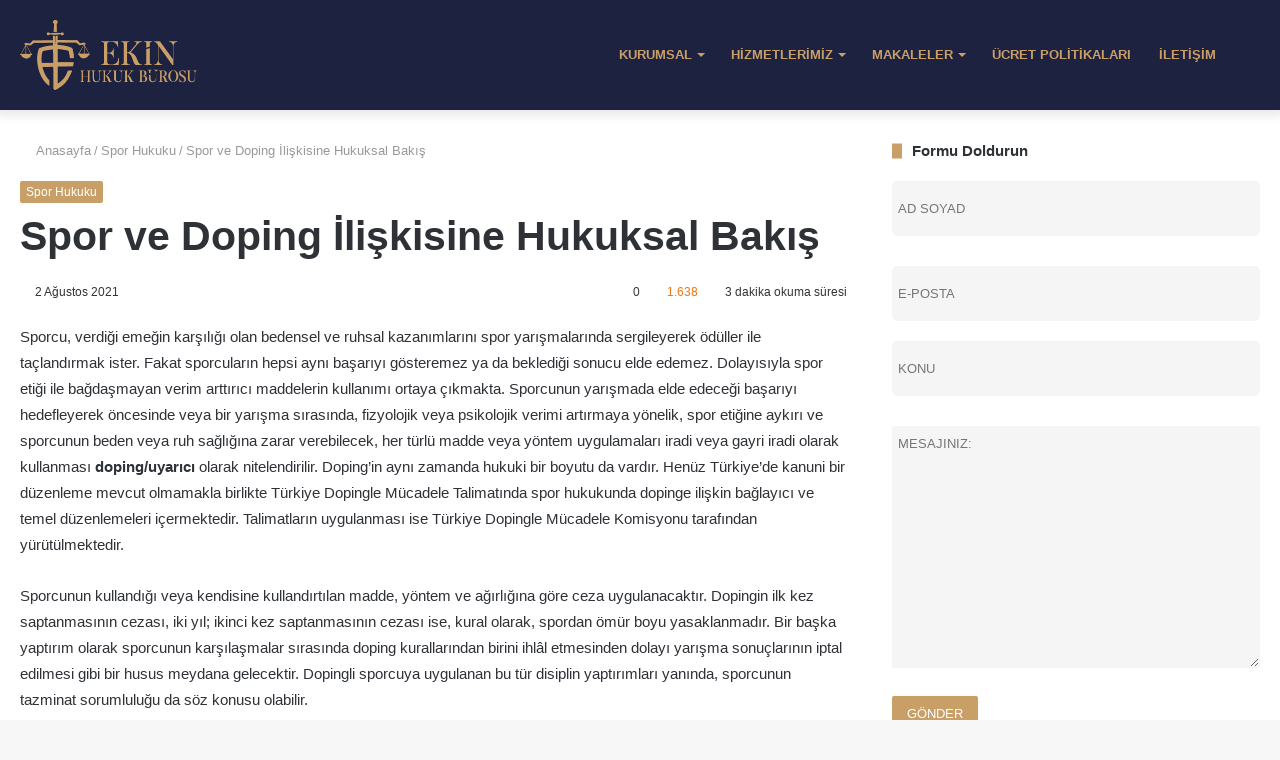

--- FILE ---
content_type: text/html; charset=UTF-8
request_url: https://www.ekinhukuk.com.tr/spor-ve-doping-iliskisine-hukuksal-bakis/
body_size: 34410
content:
<!DOCTYPE html><html lang="tr" data-skin="light" prefix="og: https://ogp.me/ns#"><head><meta charset="UTF-8"/><link rel="profile" href="http://gmpg.org/xfn/11"/><meta http-equiv='x-dns-prefetch-control' content='on'><link rel='dns-prefetch' href="//cdnjs.cloudflare.com/"/><link rel='dns-prefetch' href="//ajax.googleapis.com/"/><link rel='dns-prefetch' href="//fonts.googleapis.com/"/><link rel='dns-prefetch' href="//fonts.gstatic.com/"/><link rel='dns-prefetch' href="//s.gravatar.com/"/><link rel='dns-prefetch' href="//www.google-analytics.com/"/><link rel='preload' as='image' href="/wp-content/uploads/2021/07/ekin-hukuk-gold.png"><link rel='preload' as='image' href="/wp-content/uploads/2021/08/spor-ve-doping-iliskisi-780x470.jpg"><link rel='preload' as='font' href="/wp-content/themes/jannah/assets/fonts/tielabs-fonticon/tielabs-fonticon.woff" type='font/woff' crossorigin='anonymous'/><link rel='preload' as='font' href="/wp-content/themes/jannah/assets/fonts/fontawesome/fa-solid-900.woff2" type='font/woff2' crossorigin='anonymous'/><link rel='preload' as='font' href="/wp-content/themes/jannah/assets/fonts/fontawesome/fa-brands-400.woff2" type='font/woff2' crossorigin='anonymous'/><link rel='preload' as='font' href="/wp-content/themes/jannah/assets/fonts/fontawesome/fa-regular-400.woff2" type='font/woff2' crossorigin='anonymous'/><link rel='preload' as='script' href="//ajax.googleapis.com/ajax/libs/webfont/1/webfont.js"><title>Spor ve Doping İlişkisine Hukuksal Bakış - Ekin Hukuk</title><meta name="description" content="Sporcu, verdiği emeğin karşılığı olan bedensel ve ruhsal kazanımlarını spor yarışmalarında sergileyerek ödüller ile taçlandırmak ister. Fakat sporcuların"/><meta name="robots" content="follow, index, max-snippet:-1, max-video-preview:-1, max-image-preview:large"/><link rel="canonical" href="https://www.ekinhukuk.com.tr/spor-ve-doping-iliskisine-hukuksal-bakis/"/><meta property="og:locale" content="tr_TR"/><meta property="og:type" content="article"/><meta property="og:title" content="Spor ve Doping İlişkisine Hukuksal Bakış - Ekin Hukuk"/><meta property="og:description" content="Sporcu, verdiği emeğin karşılığı olan bedensel ve ruhsal kazanımlarını spor yarışmalarında sergileyerek ödüller ile taçlandırmak ister. Fakat sporcuların"/><meta property="og:url" content="https://www.ekinhukuk.com.tr/spor-ve-doping-iliskisine-hukuksal-bakis/"/><meta property="og:site_name" content="Ekin Hukuk"/><meta property="article:section" content="Spor Hukuku"/><meta property="og:updated_time" content="2021-08-02T15:34:13+03:00"/><meta property="og:image" content="https://www.ekinhukuk.com.tr/wp-content/uploads/2021/08/spor-ve-doping-iliskisi.jpg"/><meta property="og:image:secure_url" content="https://www.ekinhukuk.com.tr/wp-content/uploads/2021/08/spor-ve-doping-iliskisi.jpg"/><meta property="og:image:width" content="1200"/><meta property="og:image:height" content="628"/><meta property="og:image:alt" content="Spor ve Doping İlişkisi"/><meta property="og:image:type" content="image/jpeg"/><meta property="article:published_time" content="2021-08-02T10:17:30+03:00"/><meta property="article:modified_time" content="2021-08-02T15:34:13+03:00"/><meta name="twitter:card" content="summary_large_image"/><meta name="twitter:title" content="Spor ve Doping İlişkisine Hukuksal Bakış - Ekin Hukuk"/><meta name="twitter:description" content="Sporcu, verdiği emeğin karşılığı olan bedensel ve ruhsal kazanımlarını spor yarışmalarında sergileyerek ödüller ile taçlandırmak ister. Fakat sporcuların"/><meta name="twitter:image" content="https://www.ekinhukuk.com.tr/wp-content/uploads/2021/08/spor-ve-doping-iliskisi.jpg"/><meta name="twitter:label1" content="Yazan"/><meta name="twitter:data1" content="admin"/><meta name="twitter:label2" content="Okuma süresi"/><meta name="twitter:data2" content="4 dakika"/> <script data-wpmeteor-nooptimize="true" >var _wpmeteor={"gdpr":true,"rdelay":2000,"preload":true,"elementor-animations":true,"elementor-pp":true,"v":"3.4.16","rest_url":"https:\/\/www.ekinhukuk.com.tr\/wp-json\/"};(()=>{try{new MutationObserver(function(){}),new Promise(function(){}),Object.assign({},{}),document.fonts.ready.then(function(){})}catch{s="wpmeteordisable=1",i=document.location.href,i.match(/[?&]wpmeteordisable/)||(o="",i.indexOf("?")==-1?i.indexOf("#")==-1?o=i+"?"+s:o=i.replace("#","?"+s+"#"):i.indexOf("#")==-1?o=i+"&"+s:o=i.replace("#","&"+s+"#"),document.location.href=o)}var s,i,o;})();</script><script data-wpmeteor-nooptimize="true" >(()=>{var v="addEventListener",ue="removeEventListener",p="getAttribute",L="setAttribute",pe="removeAttribute",N="hasAttribute",St="querySelector",F=St+"All",U="appendChild",Q="removeChild",fe="createElement",T="tagName",Ae="getOwnPropertyDescriptor",y="prototype",W="__lookupGetter__",Ee="__lookupSetter__",m="DOMContentLoaded",f="load",B="pageshow",me="error";var d=window,c=document,Te=c.documentElement;var $=console.error;var Ke=!0,X=class{constructor(){this.known=[]}init(){let t,n,s=(r,a)=>{if(Ke&&r&&r.fn&&!r.__wpmeteor){let o=function(i){return i===r?this:(c[v](m,l=>{i.call(c,r,l,"jQueryMock")}),this)};this.known.push([r,r.fn.ready,r.fn.init?.prototype?.ready]),r.fn.ready=o,r.fn.init?.prototype?.ready&&(r.fn.init.prototype.ready=o),r.__wpmeteor=!0}return r};window.jQuery||window.$,Object.defineProperty(window,"jQuery",{get(){return t},set(r){t=s(r,"jQuery")},configurable:!0}),Object.defineProperty(window,"$",{get(){return n},set(r){n=s(r,"$")},configurable:!0})}unmock(){this.known.forEach(([t,n,s])=>{t.fn.ready=n,t.fn.init?.prototype?.ready&&s&&(t.fn.init.prototype.ready=s)}),Ke=!1}};var ge="fpo:first-interaction",he="fpo:replay-captured-events";var Je="fpo:element-loaded",Se="fpo:images-loaded",M="fpo:the-end";var Z="click",V=window,Qe=V.addEventListener.bind(V),Xe=V.removeEventListener.bind(V),Ge="removeAttribute",ve="getAttribute",Gt="setAttribute",Ne=["touchstart","touchmove","touchend","touchcancel","keydown","wheel"],Ze=["mouseover","mouseout",Z],Nt=["touchstart","touchend","touchcancel","mouseover","mouseout",Z],R="data-wpmeteor-";var Ue="dispatchEvent",je=e=>{let t=new MouseEvent(Z,{view:e.view,bubbles:!0,cancelable:!0});return Object.defineProperty(t,"target",{writable:!1,value:e.target}),t},Be=class{static capture(){let t=!1,[,n,s]=`${window.Promise}`.split(/[\s[(){]+/s);if(V["__"+s+n])return;let r=[],a=o=>{if(o.target&&Ue in o.target){if(!o.isTrusted)return;if(o.cancelable&&!Ne.includes(o.type))try{o.preventDefault()}catch{}o.stopImmediatePropagation(),o.type===Z?r.push(je(o)):Nt.includes(o.type)&&r.push(o),o.target[Gt](R+o.type,!0),t||(t=!0,V[Ue](new CustomEvent(ge)))}};V.addEventListener(he,()=>{Ze.forEach(l=>Xe(l,a,{passive:!1,capture:!0})),Ne.forEach(l=>Xe(l,a,{passive:!0,capture:!0}));let o;for(;o=r.shift();){var i=o.target;i[ve](R+"touchstart")&&i[ve](R+"touchend")&&!i[ve](R+Z)?(i[ve](R+"touchmove")||r.push(je(o)),i[Ge](R+"touchstart"),i[Ge](R+"touchend")):i[Ge](R+o.type),i[Ue](o)}}),Ze.forEach(o=>Qe(o,a,{passive:!1,capture:!0})),Ne.forEach(o=>Qe(o,a,{passive:!0,capture:!0}))}};var et=Be;var j=class{constructor(){this.l=[]}emit(t,n=null){this.l[t]&&this.l[t].forEach(s=>s(n))}on(t,n){this.l[t]||=[],this.l[t].push(n)}off(t,n){this.l[t]=(this.l[t]||[]).filter(s=>s!==n)}};var D=new j;var ye=c[fe]("span");ye[L]("id","elementor-device-mode");ye[L]("class","elementor-screen-only");var Ut=!1,tt=()=>(Ut||c.body[U](ye),getComputedStyle(ye,":after").content.replace(/"/g,""));var rt=e=>e[p]("class")||"",nt=(e,t)=>e[L]("class",t),st=()=>{d[v](f,function(){let e=tt(),t=Math.max(Te.clientWidth||0,d.innerWidth||0),n=Math.max(Te.clientHeight||0,d.innerHeight||0),s=["_animation_"+e,"animation_"+e,"_animation","_animation","animation"];Array.from(c[F](".elementor-invisible")).forEach(r=>{let a=r.getBoundingClientRect();if(a.top+d.scrollY<=n&&a.left+d.scrollX<t)try{let i=JSON.parse(r[p]("data-settings"));if(i.trigger_source)return;let l=i._animation_delay||i.animation_delay||0,u,E;for(var o=0;o<s.length;o++)if(i[s[o]]){E=s[o],u=i[E];break}if(u){let q=rt(r),J=u==="none"?q:q+" animated "+u,At=setTimeout(()=>{nt(r,J.replace(/\belementor-invisible\b/,"")),s.forEach(Tt=>delete i[Tt]),r[L]("data-settings",JSON.stringify(i))},l);D.on("fi",()=>{clearTimeout(At),nt(r,rt(r).replace(new RegExp("\b"+u+"\b"),""))})}}catch(i){console.error(i)}})})};var ot="data-in-mega_smartmenus",it=()=>{let e=c[fe]("div");e.innerHTML='<span class="sub-arrow --wp-meteor"><i class="fa" aria-hidden="true"></i></span>';let t=e.firstChild,n=s=>{let r=[];for(;s=s.previousElementSibling;)r.push(s);return r};c[v](m,function(){Array.from(c[F](".pp-advanced-menu ul")).forEach(s=>{if(s[p](ot))return;(s[p]("class")||"").match(/\bmega-menu\b/)&&s[F]("ul").forEach(o=>{o[L](ot,!0)});let r=n(s),a=r.filter(o=>o).filter(o=>o[T]==="A").pop();if(a||(a=r.map(o=>Array.from(o[F]("a"))).filter(o=>o).flat().pop()),a){let o=t.cloneNode(!0);a[U](o),new MutationObserver(l=>{l.forEach(({addedNodes:u})=>{u.forEach(E=>{if(E.nodeType===1&&E[T]==="SPAN")try{a[Q](o)}catch{}})})}).observe(a,{childList:!0})}})})};var w="readystatechange",A="message";var Y="SCRIPT",g="data-wpmeteor-",b=Object.defineProperty,Ve=Object.defineProperties,P="javascript/blocked",Pe=/^\s*(application|text)\/javascript|module\s*$/i,mt="requestAnimationFrame",gt="requestIdleCallback",ie="setTimeout",Ie="__dynamic",I=d.constructor.name+"::",ce=c.constructor.name+"::",ht=function(e,t){t=t||d;for(var n=0;n<this.length;n++)e.call(t,this[n],n,this)};"NodeList"in d&&!NodeList[y].forEach&&(NodeList[y].forEach=ht);"HTMLCollection"in d&&!HTMLCollection[y].forEach&&(HTMLCollection[y].forEach=ht);_wpmeteor["elementor-animations"]&&st(),_wpmeteor["elementor-pp"]&&it();var _e=[],Le=[],ee=[],se=!1,k=[],h={},He=!1,Bt=0,H=c.visibilityState==="visible"?d[mt]:d[ie],vt=d[gt]||H;c[v]("visibilitychange",()=>{H=c.visibilityState==="visible"?d[mt]:d[ie],vt=d[gt]||H});var C=d[ie],De,z=["src","type"],x=Object,te="definePropert";x[te+"y"]=(e,t,n)=>{if(e===d&&["jQuery","onload"].indexOf(t)>=0||(e===c||e===c.body)&&["readyState","write","writeln","on"+w].indexOf(t)>=0)return["on"+w,"on"+f].indexOf(t)&&n.set&&(h["on"+w]=h["on"+w]||[],h["on"+w].push(n.set)),e;if(e instanceof HTMLScriptElement&&z.indexOf(t)>=0){if(!e[t+"__def"]){let s=x[Ae](e,t);b(e,t,{set(r){return e[t+"__set"]?e[t+"__set"].call(e,r):s.set.call(e,r)},get(){return e[t+"__get"]?e[t+"__get"].call(e):s.get.call(e)}}),e[t+"__def"]=!0}return n.get&&(e[t+"__get"]=n.get),n.set&&(e[t+"__set"]=n.set),e}return b(e,t,n)};x[te+"ies"]=(e,t)=>{for(let n in t)x[te+"y"](e,n,t[n]);for(let n of x.getOwnPropertySymbols(t))x[te+"y"](e,n,t[n]);return e};var qe=EventTarget[y][v],yt=EventTarget[y][ue],ae=qe.bind(c),Ct=yt.bind(c),G=qe.bind(d),_t=yt.bind(d),Lt=Document[y].createElement,le=Lt.bind(c),de=c.__proto__[W]("readyState").bind(c),ct="loading";b(c,"readyState",{get(){return ct},set(e){return ct=e}});var at=e=>k.filter(([t,,n],s)=>{if(!(e.indexOf(t.type)<0)){n||(n=t.target);try{let r=n.constructor.name+"::"+t.type;for(let a=0;a<h[r].length;a++)if(h[r][a]){let o=r+"::"+s+"::"+a;if(!xe[o])return!0}}catch{}}}).length,oe,xe={},K=e=>{k.forEach(([t,n,s],r)=>{if(!(e.indexOf(t.type)<0)){s||(s=t.target);try{let a=s.constructor.name+"::"+t.type;if((h[a]||[]).length)for(let o=0;o<h[a].length;o++){let i=h[a][o];if(i){let l=a+"::"+r+"::"+o;if(!xe[l]){xe[l]=!0,c.readyState=n,oe=a;try{Bt++,!i[y]||i[y].constructor===i?i.bind(s)(t):i(t)}catch(u){$(u,i)}oe=null}}}}catch(a){$(a)}}})};ae(m,e=>{k.push([new e.constructor(m,e),de(),c])});ae(w,e=>{k.push([new e.constructor(w,e),de(),c])});G(m,e=>{k.push([new e.constructor(m,e),de(),d])});G(f,e=>{He=!0,k.push([new e.constructor(f,e),de(),d]),O||K([m,w,A,f,B])});G(B,e=>{k.push([new e.constructor(B,e),de(),d]),O||K([m,w,A,f,B])});var wt=e=>{k.push([e,c.readyState,d])},Ot=d[W]("onmessage"),Rt=d[Ee]("onmessage"),Pt=()=>{_t(A,wt),(h[I+"message"]||[]).forEach(e=>{G(A,e)}),b(d,"onmessage",{get:Ot,set:Rt})};G(A,wt);var Dt=new X;Dt.init();var Fe=()=>{!O&&!se&&(O=!0,c.readyState="loading",H($e),H(S)),He||G(f,()=>{Fe()})};G(ge,()=>{Fe()});D.on(Se,()=>{Fe()});_wpmeteor.rdelay>=0&&et.capture();var re=[-1],Ce=e=>{re=re.filter(t=>t!==e.target),re.length||C(D.emit.bind(D,M))};var O=!1,S=()=>{let e=_e.shift();if(e)e[p](g+"src")?e[N]("async")||e[Ie]?(e.isConnected&&(re.push(e),setTimeout(Ce,1e3,{target:e})),Oe(e,Ce),C(S)):Oe(e,C.bind(null,S)):(e.origtype==P&&Oe(e),C(S));else if(Le.length)_e.push(...Le),Le.length=0,C(S);else if(at([m,w,A]))K([m,w,A]),C(S);else if(He)if(at([f,B,A]))K([f,B,A]),C(S);else if(re.length>1)vt(S);else if(ee.length)_e.push(...ee),ee.length=0,C(S);else{if(d.RocketLazyLoadScripts)try{RocketLazyLoadScripts.run()}catch(t){$(t)}c.readyState="complete",Pt(),Dt.unmock(),O=!1,se=!0,d[ie](()=>Ce({target:-1}))}else O=!1},xt=e=>{let t=le(Y),n=e.attributes;for(var s=n.length-1;s>=0;s--)n[s].name.startsWith(g)||t[L](n[s].name,n[s].value);let r=e[p](g+"type");r?t.type=r:t.type="text/javascript",(e.textContent||"").match(/^\s*class RocketLazyLoadScripts/)?t.textContent=e.textContent.replace(/^\s*class\s*RocketLazyLoadScripts/,"window.RocketLazyLoadScripts=class").replace("RocketLazyLoadScripts.run();",""):t.textContent=e.textContent;for(let a of["onload","onerror","onreadystatechange"])e[a]&&(t[a]=e[a]);return t},Oe=(e,t)=>{let n=e[p](g+"src");if(n){let s=qe.bind(e);e.isConnected&&t&&(s(f,t),s(me,t)),e.origtype=e[p](g+"type")||"text/javascript",e.origsrc=n,(!e.isConnected||e[N]("nomodule")||e.type&&!Pe.test(e.type))&&t&&t(new Event(f,{target:e}))}else e.origtype===P?(e.origtype=e[p](g+"type")||"text/javascript",e[pe]("integrity"),e.textContent=e.textContent+`
`):t&&t(new Event(f,{target:e}))},We=(e,t)=>{let n=(h[e]||[]).indexOf(t);if(n>=0)return h[e][n]=void 0,!0},lt=(e,t,...n)=>{if("HTMLDocument::"+m==oe&&e===m&&!t.toString().match(/jQueryMock/)){D.on(M,c[v].bind(c,e,t,...n));return}if(t&&(e===m||e===w)){let s=ce+e;h[s]=h[s]||[],h[s].push(t),se&&K([e]);return}return ae(e,t,...n)},dt=(e,t,...n)=>{if(e===m){let s=ce+e;We(s,t)}return Ct(e,t,...n)};Ve(c,{[v]:{get(){return lt},set(){return lt}},[ue]:{get(){return dt},set(){return dt}}});var ne=c.createDocumentFragment(),$e=()=>{ne.hasChildNodes()&&(c.head[U](ne),ne=c.createDocumentFragment())},ut={},we=e=>{if(e)try{let t=new URL(e,c.location.href),n=t.origin;if(n&&!ut[n]&&c.location.host!==t.host){let s=le("link");s.rel="preconnect",s.href=n,ne[U](s),ut[n]=!0,O&&H($e)}}catch{}},be={},kt=(e,t,n,s)=>{let r=le("link");r.rel=t?"modulepre"+f:"pre"+f,r.as="script",n&&r[L]("crossorigin",n),s&&r[L]("integrity",s);try{e=new URL(e,c.location.href).href}catch{}r.href=e,ne[U](r),be[e]=!0,O&&H($e)},ke=function(...e){let t=le(...e);if(!e||e[0].toUpperCase()!==Y||!O)return t;let n=t[L].bind(t),s=t[p].bind(t),r=t[pe].bind(t),a=t[N].bind(t),o=t[W]("attributes").bind(t);return z.forEach(i=>{let l=t[W](i).bind(t),u=t[Ee](i).bind(t);x[te+"y"](t,i,{set(E){return i==="type"&&E&&!Pe.test(E)?n(i,E):((i==="src"&&E||i==="type"&&E&&t.origsrc)&&n("type",P),E?n(g+i,E):r(g+i))},get(){let E=t[p](g+i);if(i==="src")try{return new URL(E,c.location.href).href}catch{}return E}}),b(t,"orig"+i,{set(E){return u(E)},get(){return l()}})}),t[L]=function(i,l){if(z.includes(i))return i==="type"&&l&&!Pe.test(l)?n(i,l):((i==="src"&&l||i==="type"&&l&&t.origsrc)&&n("type",P),l?n(g+i,l):r(g+i));n(i,l)},t[p]=function(i){let l=z.indexOf(i)>=0?s(g+i):s(i);if(i==="src")try{return new URL(l,c.location.href).href}catch{}return l},t[N]=function(i){return z.indexOf(i)>=0?a(g+i):a(i)},b(t,"attributes",{get(){return[...o()].filter(l=>l.name!=="type").map(l=>({name:l.name.match(new RegExp(g))?l.name.replace(g,""):l.name,value:l.value}))}}),t[Ie]=!0,t};Object.defineProperty(Document[y],"createElement",{set(e){e!==ke&&(De=e)},get(){return De||ke}});var Re=new Set,ze=new MutationObserver(e=>{e.forEach(({removedNodes:t,addedNodes:n,target:s})=>{t.forEach(r=>{r.nodeType===1&&Y===r[T]&&"origtype"in r&&Re.delete(r)}),n.forEach(r=>{if(r.nodeType===1)if(Y===r[T]){if("origtype"in r){if(r.origtype!==P)return}else if(r[p]("type")!==P)return;"origtype"in r||z.forEach(o=>{let i=r[W](o).bind(r),l=r[Ee](o).bind(r);b(r,"orig"+o,{set(u){return l(u)},get(){return i()}})});let a=r[p](g+"src");if(Re.has(r)&&$("Inserted twice",r),r.parentNode){Re.add(r);let o=r[p](g+"type");(a||"").match(/\/gtm.js\?/)||r[N]("async")||r[Ie]?(ee.push(r),we(a)):r[N]("defer")||o==="module"?(Le.push(r),we(a)):(a&&!r[N]("nomodule")&&!be[a]&&kt(a,o==="module",r[N]("crossorigin")&&r[p]("crossorigin"),r[p]("integrity")),_e.push(r))}else r[v](f,o=>o.target.parentNode[Q](o.target)),r[v](me,o=>o.target.parentNode[Q](o.target)),s[U](r)}else r[T]==="LINK"&&r[p]("as")==="script"&&(be[r[p]("href")]=!0)})})}),bt={childList:!0,subtree:!0};ze.observe(c.documentElement,bt);var Mt=HTMLElement[y].attachShadow;HTMLElement[y].attachShadow=function(e){let t=Mt.call(this,e);return e.mode==="open"&&ze.observe(t,bt),t};(()=>{let e=x[Ae](HTMLIFrameElement[y],"src");b(HTMLIFrameElement[y],"src",{get(){return this.dataset.fpoSrc?this.dataset.fpoSrc:e.get.call(this)},set(t){delete this.dataset.fpoSrc,e.set.call(this,t)}})})();D.on(M,()=>{(!De||De===ke)&&(Document[y].createElement=Lt,ze.disconnect()),dispatchEvent(new CustomEvent(he)),dispatchEvent(new CustomEvent(M))});var Me=e=>{let t,n;!c.currentScript||!c.currentScript.parentNode?(t=c.body,n=t.lastChild):(n=c.currentScript,t=n.parentNode);try{let s=le("div");s.innerHTML=e,Array.from(s.childNodes).forEach(r=>{r.nodeName===Y?t.insertBefore(xt(r),n):t.insertBefore(r,n)})}catch(s){$(s)}},pt=e=>Me(e+`
`);Ve(c,{write:{get(){return Me},set(e){return Me=e}},writeln:{get(){return pt},set(e){return pt=e}}});var ft=(e,t,...n)=>{if(I+m==oe&&e===m&&!t.toString().match(/jQueryMock/)){D.on(M,d[v].bind(d,e,t,...n));return}if(I+f==oe&&e===f){D.on(M,d[v].bind(d,e,t,...n));return}if(t&&(e===f||e===B||e===m||e===A&&!se)){let s=e===m?ce+e:I+e;h[s]=h[s]||[],h[s].push(t),se&&K([e]);return}return G(e,t,...n)},Et=(e,t,...n)=>{if(e===f||e===m||e===B){let s=e===m?ce+e:I+e;We(s,t)}return _t(e,t,...n)};Ve(d,{[v]:{get(){return ft},set(){return ft}},[ue]:{get(){return Et},set(){return Et}}});var Ye=e=>{let t;return{get(){return t},set(n){return t&&We(e,n),h[e]=h[e]||[],h[e].push(n),t=n}}};G(Je,e=>{let{target:t,event:n}=e.detail,s=t===d?c.body:t,r=s[p](g+"on"+n.type);s[pe](g+"on"+n.type);try{let a=new Function("event",r);t===d?d[v](f,a.bind(t,n)):a.call(t,n)}catch(a){console.err(a)}});{let e=Ye(I+f);b(d,"onload",e),ae(m,()=>{b(c.body,"onload",e)})}b(c,"onreadystatechange",Ye(ce+w));b(d,"onmessage",Ye(I+A));(()=>{let e=d.innerHeight,t=d.innerWidth,n=r=>{let o={"4g":1250,"3g":2500,"2g":2500}[(navigator.connection||{}).effectiveType]||0,i=r.getBoundingClientRect(),l={top:-1*e-o,left:-1*t-o,bottom:e+o,right:t+o};return!(i.left>=l.right||i.right<=l.left||i.top>=l.bottom||i.bottom<=l.top)},s=(r=!0)=>{let a=1,o=-1,i={},l=()=>{o++,--a||d[ie](D.emit.bind(D,Se),_wpmeteor.rdelay)};Array.from(c.getElementsByTagName("*")).forEach(u=>{let E,q,J;if(u[T]==="IMG"){let _=u.currentSrc||u.src;_&&!i[_]&&!_.match(/^data:/i)&&((u.loading||"").toLowerCase()!=="lazy"||n(u))&&(E=_)}else if(u[T]===Y)we(u[p](g+"src"));else if(u[T]==="LINK"&&u[p]("as")==="script"&&["pre"+f,"modulepre"+f].indexOf(u[p]("rel"))>=0)be[u[p]("href")]=!0;else if((q=d.getComputedStyle(u))&&(J=(q.backgroundImage||"").match(/^url\s*\((.*?)\)/i))&&(J||[]).length){let _=J[0].slice(4,-1).replace(/"/g,"");!i[_]&&!_.match(/^data:/i)&&(E=_)}if(E){i[E]=!0;let _=new Image;r&&(a++,_[v](f,l),_[v](me,l)),_.src=E}}),c.fonts.ready.then(()=>{l()})};_wpmeteor.rdelay===0?ae(m,s):G(f,s)})();})();
//1.0.42</script><script type="application/ld+json" class="rank-math-schema-pro">{"@context":"https://schema.org","@graph":[{"@type":["Person","Organization"],"@id":"https://www.ekinhukuk.com.tr/#person","name":"admin","logo":{"@type":"ImageObject","@id":"https://www.ekinhukuk.com.tr/#logo","url":"https://sitedestek.me/ekinhukuk/wp-content/uploads/2021/07/ekin-hukuk-gold.png","contentUrl":"https://sitedestek.me/ekinhukuk/wp-content/uploads/2021/07/ekin-hukuk-gold.png","caption":"admin","inLanguage":"tr","width":"353","height":"140"},"image":{"@type":"ImageObject","@id":"https://www.ekinhukuk.com.tr/#logo","url":"https://sitedestek.me/ekinhukuk/wp-content/uploads/2021/07/ekin-hukuk-gold.png","contentUrl":"https://sitedestek.me/ekinhukuk/wp-content/uploads/2021/07/ekin-hukuk-gold.png","caption":"admin","inLanguage":"tr","width":"353","height":"140"}},{"@type":"WebSite","@id":"https://www.ekinhukuk.com.tr/#website","url":"https://www.ekinhukuk.com.tr","name":"admin","publisher":{"@id":"https://www.ekinhukuk.com.tr/#person"},"inLanguage":"tr"},{"@type":"ImageObject","@id":"https://www.ekinhukuk.com.tr/wp-content/uploads/2021/08/spor-ve-doping-iliskisi.jpg","url":"https://www.ekinhukuk.com.tr/wp-content/uploads/2021/08/spor-ve-doping-iliskisi.jpg","width":"1200","height":"628","caption":"Spor ve Doping \u0130li\u015fkisi","inLanguage":"tr"},{"@type":"WebPage","@id":"https://www.ekinhukuk.com.tr/spor-ve-doping-iliskisine-hukuksal-bakis/#webpage","url":"https://www.ekinhukuk.com.tr/spor-ve-doping-iliskisine-hukuksal-bakis/","name":"Spor ve Doping \u0130li\u015fkisine Hukuksal Bak\u0131\u015f - Ekin Hukuk","datePublished":"2021-08-02T10:17:30+03:00","dateModified":"2021-08-02T15:34:13+03:00","isPartOf":{"@id":"https://www.ekinhukuk.com.tr/#website"},"primaryImageOfPage":{"@id":"https://www.ekinhukuk.com.tr/wp-content/uploads/2021/08/spor-ve-doping-iliskisi.jpg"},"inLanguage":"tr"},{"@type":"Person","@id":"https://www.ekinhukuk.com.tr/author/admin/","name":"admin","url":"https://www.ekinhukuk.com.tr/author/admin/","image":{"@type":"ImageObject","@id":"https://secure.gravatar.com/avatar/abb5aba8a08c38b37153a335a272a0ad207ae1479f53f928f614d1c064d1e824?s=96&amp;d=mm&amp;r=g","url":"https://secure.gravatar.com/avatar/abb5aba8a08c38b37153a335a272a0ad207ae1479f53f928f614d1c064d1e824?s=96&amp;d=mm&amp;r=g","caption":"admin","inLanguage":"tr"},"sameAs":["https://www.ekinhukuk.com.tr/"]},{"@type":"BlogPosting","headline":"Spor ve Doping \u0130li\u015fkisine Hukuksal Bak\u0131\u015f - Ekin Hukuk","keywords":"Doping","datePublished":"2021-08-02T10:17:30+03:00","dateModified":"2021-08-02T15:34:13+03:00","articleSection":"Spor Hukuku","author":{"@id":"https://www.ekinhukuk.com.tr/author/admin/","name":"admin"},"publisher":{"@id":"https://www.ekinhukuk.com.tr/#person"},"description":"Sporcu, verdi\u011fi eme\u011fin kar\u015f\u0131l\u0131\u011f\u0131 olan bedensel ve ruhsal kazan\u0131mlar\u0131n\u0131 spor yar\u0131\u015fmalar\u0131nda sergileyerek \u00f6d\u00fcller ile ta\u00e7land\u0131rmak ister. Fakat sporcular\u0131n","name":"Spor ve Doping \u0130li\u015fkisine Hukuksal Bak\u0131\u015f - Ekin Hukuk","@id":"https://www.ekinhukuk.com.tr/spor-ve-doping-iliskisine-hukuksal-bakis/#richSnippet","isPartOf":{"@id":"https://www.ekinhukuk.com.tr/spor-ve-doping-iliskisine-hukuksal-bakis/#webpage"},"image":{"@id":"https://www.ekinhukuk.com.tr/wp-content/uploads/2021/08/spor-ve-doping-iliskisi.jpg"},"inLanguage":"tr","mainEntityOfPage":{"@id":"https://www.ekinhukuk.com.tr/spor-ve-doping-iliskisine-hukuksal-bakis/#webpage"}}]}</script> <link rel="alternate" type="application/rss+xml" title="Ekin Hukuk &raquo; akışı" href="/feed/"/><link rel="alternate" type="application/rss+xml" title="Ekin Hukuk &raquo; yorum akışı" href="/comments/feed/"/><link rel="alternate" type="application/rss+xml" title="Ekin Hukuk &raquo; Spor ve Doping İlişkisine Hukuksal Bakış yorum akışı" href="feed/"/><link rel="alternate" title="oEmbed (JSON)" type="application/json+oembed" href="/wp-json/oembed/1.0/embed?url=https%3A%2F%2Fwww.ekinhukuk.com.tr%2Fspor-ve-doping-iliskisine-hukuksal-bakis%2F"/><link rel="alternate" title="oEmbed (XML)" type="text/xml+oembed" href="/wp-json/oembed/1.0/embed?url=https%3A%2F%2Fwww.ekinhukuk.com.tr%2Fspor-ve-doping-iliskisine-hukuksal-bakis%2F&#038;format=xml"/><style id='wp-img-auto-sizes-contain-inline-css' type='text/css'>img:is([sizes=auto i],[sizes^="auto," i]){contain-intrinsic-size:3000px 1500px}</style><style id='wp-emoji-styles-inline-css' type='text/css'>img.wp-smiley,img.emoji{display:inline !important;border:none !important;box-shadow:none !important;height:1em !important;width:1em !important;margin:0 .07em !important;vertical-align:-.1em !important;background:0 0 !important;padding:0 !important}</style><style id='classic-theme-styles-inline-css' type='text/css'>/*! This file is auto-generated */ .wp-block-button__link{color:#fff;background-color:#32373c;border-radius:9999px;box-shadow:none;text-decoration:none;padding:calc(.667em + 2px) calc(1.333em + 2px);font-size:1.125em}.wp-block-file__button{background:#32373c;color:#fff;text-decoration:none}</style><link rel='stylesheet' id='contact-form-7-css' href="/wp-content/cache/autoptimize/css/autoptimize_single_64ac31699f5326cb3c76122498b76f66.css?ver=6.1.3" type='text/css' media='all'/><link rel='stylesheet' id='ez-toc-css' href="/wp-content/plugins/easy-table-of-contents/assets/css/screen.min.css?ver=2.0.76" type='text/css' media='all'/><style id='ez-toc-inline-css' type='text/css'>div#ez-toc-container .ez-toc-title{font-size:120%}div#ez-toc-container .ez-toc-title{font-weight:500}div#ez-toc-container ul li,div#ez-toc-container ul li a{font-size:95%}div#ez-toc-container ul li,div#ez-toc-container ul li a{font-weight:500}div#ez-toc-container nav ul ul li{font-size:90%}div#ez-toc-container{width:100%}.ez-toc-container-direction{direction:ltr}.ez-toc-counter ul{direction:ltr;counter-reset:item}.ez-toc-counter nav ul li a:before{content:counter(item,numeric) '. ';margin-right:.2em;counter-increment:item;flex-grow:0;flex-shrink:0;float:left}.ez-toc-widget-direction{direction:ltr}.ez-toc-widget-container ul{direction:ltr;counter-reset:item}.ez-toc-widget-container nav ul li a:before{content:counter(item,numeric) '. ';margin-right:.2em;counter-increment:item;flex-grow:0;flex-shrink:0;float:left}</style><link rel='stylesheet' id='tablepress-default-css' href="/wp-content/cache/autoptimize/css/autoptimize_single_b1ac309167eaeb0c2e01367f9aada2a1.css?ver=3.2.5" type='text/css' media='all'/><link rel='stylesheet' id='tie-css-base-css' href="/wp-content/themes/jannah/assets/css/base.min.css?ver=5.4.6" type='text/css' media='all'/><link rel='stylesheet' id='tie-css-print-css' href="/wp-content/cache/autoptimize/css/autoptimize_single_38e80912fbb58b34570cd3582cdecb7a.css?ver=5.4.6" type='text/css' media='print'/><style id='tie-css-print-inline-css' type='text/css'>.wf-active body{font-family:'Manrope'}.wf-active .logo-text,.wf-active h1,.wf-active h2,.wf-active h3,.wf-active h4,.wf-active h5,.wf-active h6,.wf-active .the-subtitle{font-family:'Manrope'}.wf-active #main-nav .main-menu>ul>li>a{font-family:'Manrope'}.wf-active blockquote p{font-family:'Manrope'}html #main-nav .main-menu>ul>li>a{font-size:13px}html #main-nav .main-menu>ul ul li a{font-size:13px}.brand-title,a:hover,.tie-popup-search-submit,#logo.text-logo a,.theme-header nav .components #search-submit:hover,.theme-header .header-nav .components>li:hover>a,.theme-header .header-nav .components li a:hover,.main-menu ul.cats-vertical li a.is-active,.main-menu ul.cats-vertical li a:hover,.main-nav li.mega-menu .post-meta a:hover,.main-nav li.mega-menu .post-box-title a:hover,.search-in-main-nav.autocomplete-suggestions a:hover,#main-nav .menu ul:not(.cats-horizontal) li:hover>a,#main-nav .menu ul li.current-menu-item:not(.mega-link-column)>a,.top-nav .menu li:hover>a,.top-nav .menu>.tie-current-menu>a,.search-in-top-nav.autocomplete-suggestions .post-title a:hover,div.mag-box .mag-box-options .mag-box-filter-links a.active,.mag-box-filter-links .flexMenu-viewMore:hover>a,.stars-rating-active,body .tabs.tabs .active>a,.video-play-icon,.spinner-circle:after,#go-to-content:hover,.comment-list .comment-author .fn,.commentlist .comment-author .fn,blockquote:before,blockquote cite,blockquote.quote-simple p,.multiple-post-pages a:hover,#story-index li .is-current,.latest-tweets-widget .twitter-icon-wrap span,.wide-slider-nav-wrapper .slide,.wide-next-prev-slider-wrapper .tie-slider-nav li:hover span,.review-final-score h3,#mobile-menu-icon:hover .menu-text,body .entry a,.dark-skin body .entry a,.entry .post-bottom-meta a:hover,.comment-list .comment-content a,q a,blockquote a,.widget.tie-weather-widget .icon-basecloud-bg:after,.site-footer a:hover,.site-footer .stars-rating-active,.site-footer .twitter-icon-wrap span,.site-info a:hover{color:#c99e67}#instagram-link a:hover{color:#c99e67 !important;border-color:#c99e67 !important}#theme-header #main-nav .spinner-circle:after{color:#c99e67}[type=submit],.button,.generic-button a,.generic-button button,.theme-header .header-nav .comp-sub-menu a.button.guest-btn:hover,.theme-header .header-nav .comp-sub-menu a.checkout-button,nav.main-nav .menu>li.tie-current-menu>a,nav.main-nav .menu>li:hover>a,.main-menu .mega-links-head:after,.main-nav .mega-menu.mega-cat .cats-horizontal li a.is-active,#mobile-menu-icon:hover .nav-icon,#mobile-menu-icon:hover .nav-icon:before,#mobile-menu-icon:hover .nav-icon:after,.search-in-main-nav.autocomplete-suggestions a.button,.search-in-top-nav.autocomplete-suggestions a.button,.spinner>div,.post-cat,.pages-numbers li.current span,.multiple-post-pages>span,#tie-wrapper .mejs-container .mejs-controls,.mag-box-filter-links a:hover,.slider-arrow-nav a:not(.pagination-disabled):hover,.comment-list .reply a:hover,.commentlist .reply a:hover,#reading-position-indicator,#story-index-icon,.videos-block .playlist-title,.review-percentage .review-item span span,.tie-slick-dots li.slick-active button,.tie-slick-dots li button:hover,.digital-rating-static,.timeline-widget li a:hover .date:before,#wp-calendar #today,.posts-list-counter li.widget-post-list:before,.cat-counter a+span,.tie-slider-nav li span:hover,.fullwidth-area .widget_tag_cloud .tagcloud a:hover,.magazine2:not(.block-head-4) .dark-widgetized-area ul.tabs a:hover,.magazine2:not(.block-head-4) .dark-widgetized-area ul.tabs .active a,.magazine1 .dark-widgetized-area ul.tabs a:hover,.magazine1 .dark-widgetized-area ul.tabs .active a,.block-head-4.magazine2 .dark-widgetized-area .tabs.tabs .active a,.block-head-4.magazine2 .dark-widgetized-area .tabs>.active a:before,.block-head-4.magazine2 .dark-widgetized-area .tabs>.active a:after,.demo_store,.demo #logo:after,.demo #sticky-logo:after,.widget.tie-weather-widget,span.video-close-btn:hover,#go-to-top,.latest-tweets-widget .slider-links .button:not(:hover){background-color:#c99e67;color:#fff}.tie-weather-widget .widget-title .the-subtitle,.block-head-4.magazine2 #footer .tabs .active a:hover{color:#fff}pre,code,.pages-numbers li.current span,.theme-header .header-nav .comp-sub-menu a.button.guest-btn:hover,.multiple-post-pages>span,.post-content-slideshow .tie-slider-nav li span:hover,#tie-body .tie-slider-nav li>span:hover,.slider-arrow-nav a:not(.pagination-disabled):hover,.main-nav .mega-menu.mega-cat .cats-horizontal li a.is-active,.main-nav .mega-menu.mega-cat .cats-horizontal li a:hover,.main-menu .menu>li>.menu-sub-content{border-color:#c99e67}.main-menu .menu>li.tie-current-menu{border-bottom-color:#c99e67}.top-nav .menu li.tie-current-menu>a:before,.top-nav .menu li.menu-item-has-children:hover>a:before{border-top-color:#c99e67}.main-nav .main-menu .menu>li.tie-current-menu>a:before,.main-nav .main-menu .menu>li:hover>a:before{border-top-color:#fff}header.main-nav-light .main-nav .menu-item-has-children li:hover>a:before,header.main-nav-light .main-nav .mega-menu li:hover>a:before{border-left-color:#c99e67}.rtl header.main-nav-light .main-nav .menu-item-has-children li:hover>a:before,.rtl header.main-nav-light .main-nav .mega-menu li:hover>a:before{border-right-color:#c99e67;border-left-color:transparent}.top-nav ul.menu li .menu-item-has-children:hover>a:before{border-top-color:transparent;border-left-color:#c99e67}.rtl .top-nav ul.menu li .menu-item-has-children:hover>a:before{border-left-color:transparent;border-right-color:#c99e67}::-moz-selection{background-color:#c99e67;color:#fff}::selection{background-color:#c99e67;color:#fff}circle.circle_bar{stroke:#c99e67}#reading-position-indicator{box-shadow:0 0 10px rgba(201,158,103,.7)}#logo.text-logo a:hover,body .entry a:hover,.dark-skin body .entry a:hover,.comment-list .comment-content a:hover,.block-head-4.magazine2 .site-footer .tabs li a:hover,q a:hover,blockquote a:hover{color:#976c35}.button:hover,input[type=submit]:hover,.generic-button a:hover,.generic-button button:hover,a.post-cat:hover,.site-footer .button:hover,.site-footer [type=submit]:hover,.search-in-main-nav.autocomplete-suggestions a.button:hover,.search-in-top-nav.autocomplete-suggestions a.button:hover,.theme-header .header-nav .comp-sub-menu a.checkout-button:hover{background-color:#976c35;color:#fff}.theme-header .header-nav .comp-sub-menu a.checkout-button:not(:hover),body .entry a.button{color:#fff}#story-index.is-compact .story-index-content{background-color:#c99e67}#story-index.is-compact .story-index-content a,#story-index.is-compact .story-index-content .is-current{color:#fff}#tie-body .the-global-title:before,#tie-body .comment-reply-title:before,#tie-body .related.products>h2:before,#tie-body .up-sells>h2:before,#tie-body .cross-sells>h2:before,#tie-body .cart_totals>h2:before,#tie-body .bbp-form legend:before{background-color:#c99e67}html .brand-title,html a:hover,html .tie-popup-search-submit,html #logo.text-logo a,html .theme-header nav .components #search-submit:hover,html .theme-header .header-nav .components>li:hover>a,html .theme-header .header-nav .components li a:hover,html .main-menu ul.cats-vertical li a.is-active,html .main-menu ul.cats-vertical li a:hover,html .main-nav li.mega-menu .post-meta a:hover,html .main-nav li.mega-menu .post-box-title a:hover,html .search-in-main-nav.autocomplete-suggestions a:hover,html #main-nav .menu ul:not(.cats-horizontal) li:hover>a,html #main-nav .menu ul li.current-menu-item:not(.mega-link-column)>a,html .top-nav .menu li:hover>a,html .top-nav .menu>.tie-current-menu>a,html .search-in-top-nav.autocomplete-suggestions .post-title a:hover,html div.mag-box .mag-box-options .mag-box-filter-links a.active,html .mag-box-filter-links .flexMenu-viewMore:hover>a,html .stars-rating-active,html body .tabs.tabs .active>a,html .video-play-icon,html .spinner-circle:after,html #go-to-content:hover,html .comment-list .comment-author .fn,html .commentlist .comment-author .fn,html blockquote:before,html blockquote cite,html blockquote.quote-simple p,html .multiple-post-pages a:hover,html #story-index li .is-current,html .latest-tweets-widget .twitter-icon-wrap span,html .wide-slider-nav-wrapper .slide,html .wide-next-prev-slider-wrapper .tie-slider-nav li:hover span,html .review-final-score h3,html #mobile-menu-icon:hover .menu-text,html body .entry a,html .dark-skin body .entry a,html .entry .post-bottom-meta a:hover,html .comment-list .comment-content a,html q a,html blockquote a,html .widget.tie-weather-widget .icon-basecloud-bg:after,html .site-footer a:hover,html .site-footer .stars-rating-active,html .site-footer .twitter-icon-wrap span,html .site-info a:hover{color:#c99e67}html #instagram-link a:hover{color:#c99e67 !important;border-color:#c99e67 !important}html #theme-header #main-nav .spinner-circle:after{color:#c99e67}html [type=submit],html .button,html .generic-button a,html .generic-button button,html .theme-header .header-nav .comp-sub-menu a.button.guest-btn:hover,html .theme-header .header-nav .comp-sub-menu a.checkout-button,html nav.main-nav .menu>li.tie-current-menu>a,html nav.main-nav .menu>li:hover>a,html .main-menu .mega-links-head:after,html .main-nav .mega-menu.mega-cat .cats-horizontal li a.is-active,html #mobile-menu-icon:hover .nav-icon,html #mobile-menu-icon:hover .nav-icon:before,html #mobile-menu-icon:hover .nav-icon:after,html .search-in-main-nav.autocomplete-suggestions a.button,html .search-in-top-nav.autocomplete-suggestions a.button,html .spinner>div,html .post-cat,html .pages-numbers li.current span,html .multiple-post-pages>span,html #tie-wrapper .mejs-container .mejs-controls,html .mag-box-filter-links a:hover,html .slider-arrow-nav a:not(.pagination-disabled):hover,html .comment-list .reply a:hover,html .commentlist .reply a:hover,html #reading-position-indicator,html #story-index-icon,html .videos-block .playlist-title,html .review-percentage .review-item span span,html .tie-slick-dots li.slick-active button,html .tie-slick-dots li button:hover,html .digital-rating-static,html .timeline-widget li a:hover .date:before,html #wp-calendar #today,html .posts-list-counter li.widget-post-list:before,html .cat-counter a+span,html .tie-slider-nav li span:hover,html .fullwidth-area .widget_tag_cloud .tagcloud a:hover,html .magazine2:not(.block-head-4) .dark-widgetized-area ul.tabs a:hover,html .magazine2:not(.block-head-4) .dark-widgetized-area ul.tabs .active a,html .magazine1 .dark-widgetized-area ul.tabs a:hover,html .magazine1 .dark-widgetized-area ul.tabs .active a,html .block-head-4.magazine2 .dark-widgetized-area .tabs.tabs .active a,html .block-head-4.magazine2 .dark-widgetized-area .tabs>.active a:before,html .block-head-4.magazine2 .dark-widgetized-area .tabs>.active a:after,html .demo_store,html .demo #logo:after,html .demo #sticky-logo:after,html .widget.tie-weather-widget,html span.video-close-btn:hover,html #go-to-top,html .latest-tweets-widget .slider-links .button:not(:hover){background-color:#c99e67;color:#fff}html .tie-weather-widget .widget-title .the-subtitle,html .block-head-4.magazine2 #footer .tabs .active a:hover{color:#fff}html pre,html code,html .pages-numbers li.current span,html .theme-header .header-nav .comp-sub-menu a.button.guest-btn:hover,html .multiple-post-pages>span,html .post-content-slideshow .tie-slider-nav li span:hover,html #tie-body .tie-slider-nav li>span:hover,html .slider-arrow-nav a:not(.pagination-disabled):hover,html .main-nav .mega-menu.mega-cat .cats-horizontal li a.is-active,html .main-nav .mega-menu.mega-cat .cats-horizontal li a:hover,html .main-menu .menu>li>.menu-sub-content{border-color:#c99e67}html .main-menu .menu>li.tie-current-menu{border-bottom-color:#c99e67}html .top-nav .menu li.tie-current-menu>a:before,html .top-nav .menu li.menu-item-has-children:hover>a:before{border-top-color:#c99e67}html .main-nav .main-menu .menu>li.tie-current-menu>a:before,html .main-nav .main-menu .menu>li:hover>a:before{border-top-color:#fff}html header.main-nav-light .main-nav .menu-item-has-children li:hover>a:before,html header.main-nav-light .main-nav .mega-menu li:hover>a:before{border-left-color:#c99e67}html .rtl header.main-nav-light .main-nav .menu-item-has-children li:hover>a:before,html .rtl header.main-nav-light .main-nav .mega-menu li:hover>a:before{border-right-color:#c99e67;border-left-color:transparent}html .top-nav ul.menu li .menu-item-has-children:hover>a:before{border-top-color:transparent;border-left-color:#c99e67}html .rtl .top-nav ul.menu li .menu-item-has-children:hover>a:before{border-left-color:transparent;border-right-color:#c99e67}html ::-moz-selection{background-color:#c99e67;color:#fff}html ::selection{background-color:#c99e67;color:#fff}html circle.circle_bar{stroke:#c99e67}html #reading-position-indicator{box-shadow:0 0 10px rgba(201,158,103,.7)}html #logo.text-logo a:hover,html body .entry a:hover,html .dark-skin body .entry a:hover,html .comment-list .comment-content a:hover,html .block-head-4.magazine2 .site-footer .tabs li a:hover,html q a:hover,html blockquote a:hover{color:#976c35}html .button:hover,html input[type=submit]:hover,html .generic-button a:hover,html .generic-button button:hover,html a.post-cat:hover,html .site-footer .button:hover,html .site-footer [type=submit]:hover,html .search-in-main-nav.autocomplete-suggestions a.button:hover,html .search-in-top-nav.autocomplete-suggestions a.button:hover,html .theme-header .header-nav .comp-sub-menu a.checkout-button:hover{background-color:#976c35;color:#fff}html .theme-header .header-nav .comp-sub-menu a.checkout-button:not(:hover),html body .entry a.button{color:#fff}html #story-index.is-compact .story-index-content{background-color:#c99e67}html #story-index.is-compact .story-index-content a,html #story-index.is-compact .story-index-content .is-current{color:#fff}html #tie-body .the-global-title:before,html #tie-body .comment-reply-title:before,html #tie-body .related.products>h2:before,html #tie-body .up-sells>h2:before,html #tie-body .cross-sells>h2:before,html #tie-body .cart_totals>h2:before,html #tie-body .bbp-form legend:before{background-color:#c99e67}html a,html body .entry a,html .dark-skin body .entry a,html .comment-list .comment-content a{color:#c99e67}html a:hover,html body .entry a:hover,html .dark-skin body .entry a:hover,html .comment-list .comment-content a:hover{color:#c99e67}html #main-nav,html #main-nav .menu-sub-content,html #main-nav .comp-sub-menu,html #main-nav .guest-btn:not(:hover),html #main-nav ul.cats-vertical li a.is-active,html #main-nav ul.cats-vertical li a:hover.search-in-main-nav.autocomplete-suggestions{background-color:#1d2241}html #main-nav{border-width:0}html #theme-header #main-nav:not(.fixed-nav){bottom:0}html #main-nav .icon-basecloud-bg:after{color:#1d2241}html #main-nav *,html .search-in-main-nav.autocomplete-suggestions{border-color:rgba(255,255,255,.07)}html .main-nav-boxed #main-nav .main-menu-wrapper{border-width:0}html #main-nav .menu li.menu-item-has-children>a:before,html #main-nav .main-menu .mega-menu>a:before{border-top-color:#c99e67}html #main-nav .menu li .menu-item-has-children>a:before,html #main-nav .mega-menu .menu-item-has-children>a:before{border-top-color:transparent;border-left-color:#c99e67}html .rtl #main-nav .menu li .menu-item-has-children>a:before,html .rtl #main-nav .mega-menu .menu-item-has-children>a:before{border-left-color:transparent;border-right-color:#c99e67}html #main-nav a:not(:hover),html #main-nav a.social-link:not(:hover) span,html #main-nav .dropdown-social-icons li a span,html .search-in-main-nav.autocomplete-suggestions a{color:#c99e67}html #main-nav .comp-sub-menu .button:hover,html #main-nav .menu>li.tie-current-menu,html #main-nav .menu>li>.menu-sub-content,html #main-nav .cats-horizontal a.is-active,html #main-nav .cats-horizontal a:hover{border-color:#c99e67}html #main-nav .menu>li.tie-current-menu>a,html #main-nav .menu>li:hover>a,html #main-nav .mega-links-head:after,html #main-nav .comp-sub-menu .button:hover,html #main-nav .comp-sub-menu .checkout-button,html #main-nav .cats-horizontal a.is-active,html #main-nav .cats-horizontal a:hover,html .search-in-main-nav.autocomplete-suggestions .button,html #main-nav .spinner>div{background-color:#c99e67}html #main-nav .menu ul li:hover>a,html #main-nav .menu ul li.current-menu-item:not(.mega-link-column)>a,html #main-nav .components a:hover,html #main-nav .components>li:hover>a,html #main-nav #search-submit:hover,html #main-nav .cats-vertical a.is-active,html #main-nav .cats-vertical a:hover,html #main-nav .mega-menu .post-meta a:hover,html #main-nav .mega-menu .post-box-title a:hover,html .search-in-main-nav.autocomplete-suggestions a:hover,html #main-nav .spinner-circle:after{color:#c99e67}html #main-nav .menu>li.tie-current-menu>a,html #main-nav .menu>li:hover>a,html #main-nav .components .button:hover,html #main-nav .comp-sub-menu .checkout-button,html .theme-header #main-nav .mega-menu .cats-horizontal a.is-active,html .theme-header #main-nav .mega-menu .cats-horizontal a:hover,html .search-in-main-nav.autocomplete-suggestions a.button{color:#fff}html #main-nav .menu>li.tie-current-menu>a:before,html #main-nav .menu>li:hover>a:before{border-top-color:#fff}html .main-nav-light #main-nav .menu-item-has-children li:hover>a:before,html .main-nav-light #main-nav .mega-menu li:hover>a:before{border-left-color:#c99e67}html .rtl .main-nav-light #main-nav .menu-item-has-children li:hover>a:before,html .rtl .main-nav-light #main-nav .mega-menu li:hover>a:before{border-right-color:#c99e67;border-left-color:transparent}html .search-in-main-nav.autocomplete-suggestions .button:hover,html #main-nav .comp-sub-menu .checkout-button:hover{background-color:#ab8049}html #main-nav,html #main-nav input,html #main-nav #search-submit,html #main-nav .fa-spinner,html #main-nav .comp-sub-menu,html #main-nav .tie-weather-widget{color:#c99e67}html #main-nav input::-moz-placeholder{color:#c99e67}html #main-nav input:-moz-placeholder{color:#c99e67}html #main-nav input:-ms-input-placeholder{color:#c99e67}html #main-nav input::-webkit-input-placeholder{color:#c99e67}html #main-nav .mega-menu .post-meta,html #main-nav .mega-menu .post-meta a,html .search-in-main-nav.autocomplete-suggestions .post-meta{color:rgba(201,158,103,.6)}html #main-nav .weather-icon .icon-cloud,html #main-nav .weather-icon .icon-basecloud-bg,html #main-nav .weather-icon .icon-cloud-behind{color:#c99e67 !important}html #the-post .entry-content a:not(.shortc-button){color:#c99e67 !important}html #the-post .entry-content a:not(.shortc-button):hover{color:#c99e67 !important}html .social-icons-item .custom-link-1-social-icon{background-color:#c99e67 !important}html .social-icons-item .custom-link-1-social-icon span{color:#c99e67}html .social-icons-item .custom-link-1-social-icon.custom-social-img span.social-icon-img{background-image:url('https://www.ekinhukuk.com.tr/wp-content/uploads/2024/08/eh-icon.png')}@media (min-width:1200px){html .container{width:auto}}html .boxed-layout #tie-wrapper,html .boxed-layout .fixed-nav{max-width:1300px}@media (min-width:1270px){html .container,html .wide-next-prev-slider-wrapper .slider-main-container{max-width:1270px}}</style> <script  type="javascript/blocked" data-wpmeteor-type="text/javascript"  data-wpmeteor-src="https://www.ekinhukuk.com.tr/wp-includes/js/jquery/jquery.min.js?ver=3.7.1" id="jquery-core-js"></script> <script  type="javascript/blocked" data-wpmeteor-type="text/javascript"  data-wpmeteor-src="https://www.ekinhukuk.com.tr/wp-includes/js/jquery/jquery-migrate.min.js?ver=3.4.1" id="jquery-migrate-js"></script> <link rel="https://api.w.org/" href="/wp-json/"/><link rel="alternate" title="JSON" type="application/json" href="/wp-json/wp/v2/posts/1018"/><link rel="EditURI" type="application/rsd+xml" title="RSD" href="/xmlrpc.php?rsd"/><meta name="generator" content="WordPress 6.9"/><link rel='shortlink' href="/?p=1018"/><meta http-equiv="X-UA-Compatible" content="IE=edge"> <script  type="javascript/blocked" data-wpmeteor-type="text/javascript" >(function(w,d,s,l,i){w[l]=w[l]||[];w[l].push({'gtm.start':
new Date().getTime(),event:'gtm.js'});var f=d.getElementsByTagName(s)[0],
j=d.createElement(s),dl=l!='dataLayer'?'&l='+l:'';j.async=true;j.src=
'https://www.googletagmanager.com/gtm.js?id='+i+dl;f.parentNode.insertBefore(j,f);
})(window,document,'script','dataLayer','GTM-TJ6MSRQ');</script> <meta name="yandex-verification" content="4b08f7ff7c028d03"/><meta name="theme-color" content="#c99e67"/><meta name="viewport" content="width=device-width, initial-scale=1.0"/><meta name="generator" content="Powered by WPBakery Page Builder - drag and drop page builder for WordPress."/><link rel="icon" href="/wp-content/uploads/2021/07/cropped-ekin-hukuk-favicon-32x32.png" sizes="32x32"/><link rel="icon" href="/wp-content/uploads/2021/07/cropped-ekin-hukuk-favicon-192x192.png" sizes="192x192"/><link rel="apple-touch-icon" href="/wp-content/uploads/2021/07/cropped-ekin-hukuk-favicon-180x180.png"/><meta name="msapplication-TileImage" content="https://www.ekinhukuk.com.tr/wp-content/uploads/2021/07/cropped-ekin-hukuk-favicon-270x270.png"/><style type="text/css" id="wp-custom-css">.box.info{background:#1e46f0!important;border-color:#ae8ecc!important;color:#ffffff!important}.box{background-color:none!important;text-shadow:none!important;border-radius:5px!important}.box.info .tie-shortcode-boxicon:before{color:#ae8ecc!important}.box.info{background:#1d2241!important;border-color:#bc793a!important;color:#c99e67!important}.box.info a{color:#1d2241!important}.box.info .tie-shortcode-boxicon:before{color:#c99e67!important}#ez-toc-container a.ez-toc-toggle{width:100%;height:100%;margin:0;padding:0;box-shadow:none;border:none;border-radius:0;background:0 0;color:#141414;text-align:right;margin-top:-10px}#ez-toc-container a{color:#ae8ecc;box-shadow:none;text-decoration:none;text-shadow:none}div#ez-toc-container{padding:20px 30px 10px 30px!important;background-color:#f3f3f3!important;border:1px solid #efefef!important;margin-bottom:40px}#ez-toc-container .ez-toc-icon-toggle:before{content:"\f079";font-family:"Manrope";font-weight:900}div#ez-toc-container p.ez-toc-title{font-size:20px!important;padding-bottom:10px!important;font-weight:800!important;text-transform:uppercase!important;line-height:30px}.mob-fixed-btns{display:none}@media only screen and (max-width:768px){body{padding-bottom:45px}.mob-fixed-btns{position:fixed;bottom:0;left:0;width:100%;display:flex;justify-content:space-between;text-align:center;font-size:14px;z-index:999}.mob-fixed-btns a{flex:1;display:block;height:45px;line-height:60px;color:#fff;text-decoration:none}.mob-fixed-btns svg{width:20px;height:20px;color:#fff!important}.mob-fixed-btns .mfb-wp{background:#2ecc71}.mob-fixed-btns .mfb-call{background:#3498db}.mob-fixed-btns .mfb-ques{background:#2c3e50}}.post-thumb .post-cat-wrap{display:none}.init p input[type=text]{border-top-color:rgba(255,255,255,.1);border-color:#f5f5f5;border-top-left-radius:5px;border-top-right-radius:5px;border-bottom-left-radius:5px;border-bottom-right-radius:5px;height:55px;color:#000;width:100%;background-color:#f5f5f5;transform:translatex(0px) translatey(0px)}.init p input[type=email]{border-color:#f5f5f5;border-top-left-radius:5px;border-top-right-radius:5px;border-bottom-left-radius:5px;border-bottom-right-radius:5px;height:55px;margin-left:0;margin-top:10px;width:100% !important;background-color:#f5f5f5}.init p input[type=tel]{margin-top:10px;height:55px;border-color:#f5f5f5;border-top-left-radius:5px;border-top-right-radius:5px;border-bottom-left-radius:5px;border-bottom-right-radius:5px;width:100%;background-color:#f5f5f5}.init p textarea{margin-top:10px;transform:translatex(0px) translatey(0px);max-width:470px;border-color:#f5f5f5;width:100% !important;text-transform:uppercase;font-weight:500;background-color:#f5f5f5;color:#000}.init p input{transform:translatex(0px) translatey(0px);font-weight:500;text-transform:uppercase}.init .col-xs-12:nth-child(5) input{border-top-left-radius:5px;border-top-right-radius:5px;border-bottom-left-radius:5px;border-bottom-right-radius:5px;height:55px}.elementor-element-bc9a256 .elementor-container .elementor-top-column .elementor-widget-wrap .elementor-widget-text-editor .elementor-widget-container .js .init .container .row .col-xs-12:nth-child(5) p input{width:100% !important}.elementor-posts--thumbnail-top .elementor-grid-item .elementor-post__card{border-top-left-radius:5px;border-top-right-radius:5px;border-bottom-left-radius:5px;border-bottom-right-radius:5px;box-shadow:0px 0px 15px 5px rgba(0,0,0,.05);height:496px;font-size:15px}.elementor-posts--thumbnail-top .elementor-post__text a{font-size:20px}.elementor-posts--thumbnail-top .elementor-grid-item .elementor-post__text{padding-left:20px;padding-right:20px !important}.elementor .elementor-element-d4ae316 .elementor-container .elementor-top-column .elementor-widget-wrap .elementor-element-d593ad3 .elementor-container .elementor-inner-column .elementor-widget-wrap .elementor-posts--thumbnail-top .elementor-widget-container .elementor-posts-container .elementor-grid-item .elementor-post__card .elementor-post__text{padding-left:20px !important}.elementor-posts--thumbnail-top .elementor-grid-item .elementor-post__read-more{text-decoration:underline;font-size:14px;text-transform:uppercase;font-weight:600 !important;margin-bottom:0 !important}.elementor .elementor-element-bc9a256 .elementor-container{transform:translatex(0px) translatey(0px)}</style><noscript><style>.wpb_animate_when_almost_visible{opacity:1}</style></noscript> <script  type="javascript/blocked" data-wpmeteor-type="text/javascript"  async data-wpmeteor-src="https://www.googletagmanager.com/gtag/js?id=UA-172992910-1"></script> <script  type="javascript/blocked" data-wpmeteor-type="text/javascript" >window.dataLayer = window.dataLayer || [];
  function gtag(){dataLayer.push(arguments);}
  gtag('js', new Date());

  gtag('config', 'UA-172992910-1');</script> <style id='global-styles-inline-css' type='text/css'>:root{--wp--preset--aspect-ratio--square:1;--wp--preset--aspect-ratio--4-3:4/3;--wp--preset--aspect-ratio--3-4:3/4;--wp--preset--aspect-ratio--3-2:3/2;--wp--preset--aspect-ratio--2-3:2/3;--wp--preset--aspect-ratio--16-9:16/9;--wp--preset--aspect-ratio--9-16:9/16;--wp--preset--color--black:#000;--wp--preset--color--cyan-bluish-gray:#abb8c3;--wp--preset--color--white:#fff;--wp--preset--color--pale-pink:#f78da7;--wp--preset--color--vivid-red:#cf2e2e;--wp--preset--color--luminous-vivid-orange:#ff6900;--wp--preset--color--luminous-vivid-amber:#fcb900;--wp--preset--color--light-green-cyan:#7bdcb5;--wp--preset--color--vivid-green-cyan:#00d084;--wp--preset--color--pale-cyan-blue:#8ed1fc;--wp--preset--color--vivid-cyan-blue:#0693e3;--wp--preset--color--vivid-purple:#9b51e0;--wp--preset--gradient--vivid-cyan-blue-to-vivid-purple:linear-gradient(135deg,#0693e3 0%,#9b51e0 100%);--wp--preset--gradient--light-green-cyan-to-vivid-green-cyan:linear-gradient(135deg,#7adcb4 0%,#00d082 100%);--wp--preset--gradient--luminous-vivid-amber-to-luminous-vivid-orange:linear-gradient(135deg,#fcb900 0%,#ff6900 100%);--wp--preset--gradient--luminous-vivid-orange-to-vivid-red:linear-gradient(135deg,#ff6900 0%,#cf2e2e 100%);--wp--preset--gradient--very-light-gray-to-cyan-bluish-gray:linear-gradient(135deg,#eee 0%,#a9b8c3 100%);--wp--preset--gradient--cool-to-warm-spectrum:linear-gradient(135deg,#4aeadc 0%,#9778d1 20%,#cf2aba 40%,#ee2c82 60%,#fb6962 80%,#fef84c 100%);--wp--preset--gradient--blush-light-purple:linear-gradient(135deg,#ffceec 0%,#9896f0 100%);--wp--preset--gradient--blush-bordeaux:linear-gradient(135deg,#fecda5 0%,#fe2d2d 50%,#6b003e 100%);--wp--preset--gradient--luminous-dusk:linear-gradient(135deg,#ffcb70 0%,#c751c0 50%,#4158d0 100%);--wp--preset--gradient--pale-ocean:linear-gradient(135deg,#fff5cb 0%,#b6e3d4 50%,#33a7b5 100%);--wp--preset--gradient--electric-grass:linear-gradient(135deg,#caf880 0%,#71ce7e 100%);--wp--preset--gradient--midnight:linear-gradient(135deg,#020381 0%,#2874fc 100%);--wp--preset--font-size--small:13px;--wp--preset--font-size--medium:20px;--wp--preset--font-size--large:36px;--wp--preset--font-size--x-large:42px;--wp--preset--spacing--20:.44rem;--wp--preset--spacing--30:.67rem;--wp--preset--spacing--40:1rem;--wp--preset--spacing--50:1.5rem;--wp--preset--spacing--60:2.25rem;--wp--preset--spacing--70:3.38rem;--wp--preset--spacing--80:5.06rem;--wp--preset--shadow--natural:6px 6px 9px rgba(0,0,0,.2);--wp--preset--shadow--deep:12px 12px 50px rgba(0,0,0,.4);--wp--preset--shadow--sharp:6px 6px 0px rgba(0,0,0,.2);--wp--preset--shadow--outlined:6px 6px 0px -3px #fff,6px 6px #000;--wp--preset--shadow--crisp:6px 6px 0px #000}:where(.is-layout-flex){gap:.5em}:where(.is-layout-grid){gap:.5em}body .is-layout-flex{display:flex}.is-layout-flex{flex-wrap:wrap;align-items:center}.is-layout-flex>:is(*,div){margin:0}body .is-layout-grid{display:grid}.is-layout-grid>:is(*,div){margin:0}:where(.wp-block-columns.is-layout-flex){gap:2em}:where(.wp-block-columns.is-layout-grid){gap:2em}:where(.wp-block-post-template.is-layout-flex){gap:1.25em}:where(.wp-block-post-template.is-layout-grid){gap:1.25em}.has-black-color{color:var(--wp--preset--color--black) !important}.has-cyan-bluish-gray-color{color:var(--wp--preset--color--cyan-bluish-gray) !important}.has-white-color{color:var(--wp--preset--color--white) !important}.has-pale-pink-color{color:var(--wp--preset--color--pale-pink) !important}.has-vivid-red-color{color:var(--wp--preset--color--vivid-red) !important}.has-luminous-vivid-orange-color{color:var(--wp--preset--color--luminous-vivid-orange) !important}.has-luminous-vivid-amber-color{color:var(--wp--preset--color--luminous-vivid-amber) !important}.has-light-green-cyan-color{color:var(--wp--preset--color--light-green-cyan) !important}.has-vivid-green-cyan-color{color:var(--wp--preset--color--vivid-green-cyan) !important}.has-pale-cyan-blue-color{color:var(--wp--preset--color--pale-cyan-blue) !important}.has-vivid-cyan-blue-color{color:var(--wp--preset--color--vivid-cyan-blue) !important}.has-vivid-purple-color{color:var(--wp--preset--color--vivid-purple) !important}.has-black-background-color{background-color:var(--wp--preset--color--black) !important}.has-cyan-bluish-gray-background-color{background-color:var(--wp--preset--color--cyan-bluish-gray) !important}.has-white-background-color{background-color:var(--wp--preset--color--white) !important}.has-pale-pink-background-color{background-color:var(--wp--preset--color--pale-pink) !important}.has-vivid-red-background-color{background-color:var(--wp--preset--color--vivid-red) !important}.has-luminous-vivid-orange-background-color{background-color:var(--wp--preset--color--luminous-vivid-orange) !important}.has-luminous-vivid-amber-background-color{background-color:var(--wp--preset--color--luminous-vivid-amber) !important}.has-light-green-cyan-background-color{background-color:var(--wp--preset--color--light-green-cyan) !important}.has-vivid-green-cyan-background-color{background-color:var(--wp--preset--color--vivid-green-cyan) !important}.has-pale-cyan-blue-background-color{background-color:var(--wp--preset--color--pale-cyan-blue) !important}.has-vivid-cyan-blue-background-color{background-color:var(--wp--preset--color--vivid-cyan-blue) !important}.has-vivid-purple-background-color{background-color:var(--wp--preset--color--vivid-purple) !important}.has-black-border-color{border-color:var(--wp--preset--color--black) !important}.has-cyan-bluish-gray-border-color{border-color:var(--wp--preset--color--cyan-bluish-gray) !important}.has-white-border-color{border-color:var(--wp--preset--color--white) !important}.has-pale-pink-border-color{border-color:var(--wp--preset--color--pale-pink) !important}.has-vivid-red-border-color{border-color:var(--wp--preset--color--vivid-red) !important}.has-luminous-vivid-orange-border-color{border-color:var(--wp--preset--color--luminous-vivid-orange) !important}.has-luminous-vivid-amber-border-color{border-color:var(--wp--preset--color--luminous-vivid-amber) !important}.has-light-green-cyan-border-color{border-color:var(--wp--preset--color--light-green-cyan) !important}.has-vivid-green-cyan-border-color{border-color:var(--wp--preset--color--vivid-green-cyan) !important}.has-pale-cyan-blue-border-color{border-color:var(--wp--preset--color--pale-cyan-blue) !important}.has-vivid-cyan-blue-border-color{border-color:var(--wp--preset--color--vivid-cyan-blue) !important}.has-vivid-purple-border-color{border-color:var(--wp--preset--color--vivid-purple) !important}.has-vivid-cyan-blue-to-vivid-purple-gradient-background{background:var(--wp--preset--gradient--vivid-cyan-blue-to-vivid-purple) !important}.has-light-green-cyan-to-vivid-green-cyan-gradient-background{background:var(--wp--preset--gradient--light-green-cyan-to-vivid-green-cyan) !important}.has-luminous-vivid-amber-to-luminous-vivid-orange-gradient-background{background:var(--wp--preset--gradient--luminous-vivid-amber-to-luminous-vivid-orange) !important}.has-luminous-vivid-orange-to-vivid-red-gradient-background{background:var(--wp--preset--gradient--luminous-vivid-orange-to-vivid-red) !important}.has-very-light-gray-to-cyan-bluish-gray-gradient-background{background:var(--wp--preset--gradient--very-light-gray-to-cyan-bluish-gray) !important}.has-cool-to-warm-spectrum-gradient-background{background:var(--wp--preset--gradient--cool-to-warm-spectrum) !important}.has-blush-light-purple-gradient-background{background:var(--wp--preset--gradient--blush-light-purple) !important}.has-blush-bordeaux-gradient-background{background:var(--wp--preset--gradient--blush-bordeaux) !important}.has-luminous-dusk-gradient-background{background:var(--wp--preset--gradient--luminous-dusk) !important}.has-pale-ocean-gradient-background{background:var(--wp--preset--gradient--pale-ocean) !important}.has-electric-grass-gradient-background{background:var(--wp--preset--gradient--electric-grass) !important}.has-midnight-gradient-background{background:var(--wp--preset--gradient--midnight) !important}.has-small-font-size{font-size:var(--wp--preset--font-size--small) !important}.has-medium-font-size{font-size:var(--wp--preset--font-size--medium) !important}.has-large-font-size{font-size:var(--wp--preset--font-size--large) !important}.has-x-large-font-size{font-size:var(--wp--preset--font-size--x-large) !important}</style></head><body id="tie-body" class="wp-singular post-template-default single single-post postid-1018 single-format-standard wp-theme-jannah tie-no-js wrapper-has-shadow block-head-8 magazine2 is-thumb-overlay-disabled is-desktop is-header-layout-1 sidebar-right has-sidebar post-layout-1 narrow-title-narrow-media is-standard-format has-mobile-share wpb-js-composer js-comp-ver-6.6.0 vc_responsive"> <noscript><iframe src="//www.googletagmanager.com/ns.html?id=GTM-TJ6MSRQ" height="0" width="0" style="display:none;visibility:hidden"></iframe></noscript><div class="mob-fixed-btns"> <a href="//wa.me/905323993546" class="mfb-wp"><svg xmlns="http://www.w3.org/2000/svg" width="192" height="192" fill="#fff" viewBox="0 0 256 256"><rect width="256" height="256" fill="none"></rect><path d="M45.429,176.99811A95.95978,95.95978,0,1,1,79.00277,210.5717l.00023-.001L45.84643,220.044a8,8,0,0,1-9.89-9.89l9.47331-33.15657Z" fill="none" stroke="#fff" stroke-linecap="round" stroke-linejoin="round" stroke-width="16"></path><path d="M152.11369,183.99992a80,80,0,0,1-80.11361-80.11361A27.97622,27.97622,0,0,1,100,76h0a6.89265,6.89265,0,0,1,5.98451,3.47295l11.69105,20.45931a8,8,0,0,1-.086,8.08508l-9.38907,15.64844h0a48.18239,48.18239,0,0,0,24.13373,24.13373l0,0,15.64841-9.389a8,8,0,0,1,8.08508-.086l20.45931,11.691A6.89265,6.89265,0,0,1,180,156v0A28.081,28.081,0,0,1,152.11369,183.99992Z" fill="none" stroke="#fff" stroke-linecap="round" stroke-linejoin="round" stroke-width="16"></path></svg></a> <a href="tel:+905323993546" class="mfb-call"><svg xmlns="http://www.w3.org/2000/svg" width="192" height="192" fill="#fff" viewBox="0 0 256 256"><rect width="256" height="256" fill="none"></rect><path d="M159.41743,40A80.14832,80.14832,0,0,1,216,96.58261" fill="none" stroke="#fff" stroke-linecap="round" stroke-linejoin="round" stroke-width="16"></path><path d="M151.13313,70.91728a48.089,48.089,0,0,1,33.94958,33.9496" fill="none" stroke="#fff" stroke-linecap="round" stroke-linejoin="round" stroke-width="16"></path><path d="M92.47629,124.81528a84.34782,84.34782,0,0,0,39.05334,38.8759,7.92754,7.92754,0,0,0,7.8287-.59231L164.394,146.40453a8,8,0,0,1,7.58966-.69723l46.837,20.073A7.97345,7.97345,0,0,1,223.619,174.077,48.00882,48.00882,0,0,1,176,216,136,136,0,0,1,40,80,48.00882,48.00882,0,0,1,81.923,32.381a7.97345,7.97345,0,0,1,8.29668,4.79823L110.31019,84.0571a8,8,0,0,1-.65931,7.53226L93.01449,117.00909A7.9287,7.9287,0,0,0,92.47629,124.81528Z" fill="none" stroke="#fff" stroke-linecap="round" stroke-linejoin="round" stroke-width="16"></path></svg></a></div><div class="background-overlay"><div id="tie-container" class="site tie-container"><div id="tie-wrapper"><header id="theme-header" class="theme-header header-layout-1 main-nav-dark main-nav-default-dark main-nav-below no-stream-item has-shadow has-normal-width-logo mobile-header-default"><div class="main-nav-wrapper"><nav id="main-nav" class="main-nav header-nav" style="line-height:110px" aria-label="Birincil Menü"><div class="container"><div class="main-menu-wrapper"><div id="mobile-header-components-area_1" class="mobile-header-components"><ul class="components"><li class="mobile-component_menu custom-menu-link"><a href="#" id="mobile-menu-icon"><span class="tie-mobile-menu-icon nav-icon is-layout-1"></span><span class="screen-reader-text">Menü</span></a></li></ul></div><div class="header-layout-1-logo" style="width:300px"><div id="logo" class="image-logo"> <a title="Ekin Hukuk" href="/"> <picture class="tie-logo-default tie-logo-picture"> <source class="tie-logo-source-default tie-logo-source" srcset="https://www.ekinhukuk.com.tr/wp-content/uploads/2021/07/ekin-hukuk-gold.png"> <img class="tie-logo-img-default tie-logo-img" src="/wp-content/uploads/2021/07/ekin-hukuk-gold.png" alt="Ekin Hukuk" width="300" height="70" style="max-height:70px; width: auto;"/> </picture> </a></div></div><div id="mobile-header-components-area_2" class="mobile-header-components"><ul class="components"><li class="mobile-component_search custom-menu-link"> <a href="#" class="tie-search-trigger-mobile"> <span class="tie-icon-search tie-search-icon" aria-hidden="true"></span> <span class="screen-reader-text">Arama yap ...</span> </a></li></ul></div><div id="menu-components-wrap"><div id="sticky-logo" class="image-logo"> <a title="Ekin Hukuk" href="/"> <picture class="tie-logo-default tie-logo-picture"> <source class="tie-logo-source-default tie-logo-source" srcset="https://www.ekinhukuk.com.tr/wp-content/uploads/2021/07/ekin-hukuk-gold.png"> <img class="tie-logo-img-default tie-logo-img" src="/wp-content/uploads/2021/07/ekin-hukuk-gold.png" alt="Ekin Hukuk"/> </picture> </a></div><div class="flex-placeholder"></div><div class="main-menu main-menu-wrap tie-alignleft"><div id="main-nav-menu" class="main-menu header-menu"><ul id="menu-ana-menu" class="menu" role="menubar"><li id="menu-item-8" class="menu-item menu-item-type-custom menu-item-object-custom menu-item-has-children menu-item-8"><a href="#">KURUMSAL</a><ul class="sub-menu menu-sub-content"><li id="menu-item-33" class="menu-item menu-item-type-post_type menu-item-object-page current-post-parent menu-item-33"><a href="/hakkimizda/">Hakkımızda</a></li><li id="menu-item-37" class="menu-item menu-item-type-post_type menu-item-object-page menu-item-37"><a href="/misyon-vizyon/">Misyon &#038; Vizyon</a></li><li id="menu-item-59" class="menu-item menu-item-type-post_type menu-item-object-page menu-item-59"><a href="/calisma-prensibimiz/">Çalışma Prensibimiz</a></li><li id="menu-item-60" class="menu-item menu-item-type-post_type menu-item-object-page menu-item-60"><a href="/neden-ekin-hukuk-burosu/">Neden Ekin Hukuk Bürosu</a></li><li id="menu-item-62" class="menu-item menu-item-type-post_type menu-item-object-page menu-item-62"><a href="/insan-kaynaklari/">İnsan Kaynakları</a></li><li id="menu-item-63" class="menu-item menu-item-type-post_type menu-item-object-page menu-item-63"><a href="/kisisel-verilerin-korunmasi-kanunu/">Kişisel Verilerin Korunması Kanunu</a></li></ul></li><li id="menu-item-83" class="menu-item menu-item-type-custom menu-item-object-custom menu-item-has-children menu-item-83 mega-menu mega-links mega-links-3col "><a href="#">HİZMETLERİMİZ</a><div class="mega-menu-block menu-sub-content"><ul class="sub-menu-columns"><li id="menu-item-84" class="menu-item menu-item-type-post_type menu-item-object-page menu-item-84 mega-link-column "><a class="mega-links-head" href="/hukuk-musavirligi/">Hukuk Müşavirliği</a></li><li id="menu-item-86" class="menu-item menu-item-type-post_type menu-item-object-page menu-item-86 mega-link-column "><a class="mega-links-head" href="/ceza-avukati/">Ceza Avukatı</a></li><li id="menu-item-87" class="menu-item menu-item-type-post_type menu-item-object-page menu-item-87 mega-link-column "><a class="mega-links-head" href="/is-hukuku-avukati/">İş Hukuku Avukatı</a></li><li id="menu-item-88" class="menu-item menu-item-type-post_type menu-item-object-page menu-item-88 mega-link-column "><a class="mega-links-head" href="/bosanma-avukati/">Boşanma Avukatı</a></li><li id="menu-item-132" class="menu-item menu-item-type-post_type menu-item-object-page menu-item-132 mega-link-column "><a class="mega-links-head" href="/sozlesme-hukuku-avukati/">Sözleşme Hukuku Avukatı</a></li><li id="menu-item-133" class="menu-item menu-item-type-post_type menu-item-object-page menu-item-133 mega-link-column "><a class="mega-links-head" href="/icra-avukati/">İcra Avukatı</a></li><li id="menu-item-134" class="menu-item menu-item-type-post_type menu-item-object-page menu-item-134 mega-link-column "><a class="mega-links-head" href="/sirket-avukati/">Şirket Avukatı</a></li><li id="menu-item-135" class="menu-item menu-item-type-post_type menu-item-object-page menu-item-135 mega-link-column "><a class="mega-links-head" href="/idare-avukati/">İdare Hukuku Avukatı</a></li><li id="menu-item-136" class="menu-item menu-item-type-post_type menu-item-object-page menu-item-136 mega-link-column "><a class="mega-links-head" href="/fikri-mulkiyet-hukuku/">Fikri Mülkiyet Hukuku</a></li><li id="menu-item-137" class="menu-item menu-item-type-post_type menu-item-object-page menu-item-137 mega-link-column "><a class="mega-links-head" href="/yabancilar-ve-turk-vatandaslik-hukuku/">Yabancılar ve Türk Vatandaşlık Hukuku</a></li><li id="menu-item-138" class="menu-item menu-item-type-post_type menu-item-object-page menu-item-138 mega-link-column "><a class="mega-links-head" href="/gayrimenkul-hukuku/">Gayrimenkul Hukuku</a></li><li id="menu-item-139" class="menu-item menu-item-type-post_type menu-item-object-page menu-item-139 mega-link-column "><a class="mega-links-head" href="/tuketici-hukuku/">Tüketici Hukuku</a></li><li id="menu-item-140" class="menu-item menu-item-type-post_type menu-item-object-page menu-item-140 mega-link-column "><a class="mega-links-head" href="/bilisim-hukuku/">Bilişim Hukuku</a></li><li id="menu-item-141" class="menu-item menu-item-type-post_type menu-item-object-page menu-item-141 mega-link-column "><a class="mega-links-head" href="/disiplin-hukuku/">Disiplin Hukuku</a></li><li id="menu-item-142" class="menu-item menu-item-type-post_type menu-item-object-page menu-item-142 mega-link-column "><a class="mega-links-head" href="/vakif-ve-dernekler-hukuku/">Vakıf ve Dernekler Hukuku</a></li><li id="menu-item-143" class="menu-item menu-item-type-post_type menu-item-object-page menu-item-143 mega-link-column "><a class="mega-links-head" href="/basin-hukuku/">Basın Hukuku</a></li><li id="menu-item-144" class="menu-item menu-item-type-post_type menu-item-object-page menu-item-144 mega-link-column "><a class="mega-links-head" href="/dis-ticaret-ve-gumruk-hukuku/">Dış Ticaret ve Gümrük Avukatı</a></li><li id="menu-item-145" class="menu-item menu-item-type-post_type menu-item-object-page menu-item-145 mega-link-column "><a class="mega-links-head" href="/tip-hukuku/">Tıp Hukuku</a></li><li id="menu-item-146" class="menu-item menu-item-type-post_type menu-item-object-page menu-item-146 mega-link-column "><a class="mega-links-head" href="/miras-hukuku/">Miras Hukuku</a></li><li id="menu-item-147" class="menu-item menu-item-type-post_type menu-item-object-page menu-item-147 mega-link-column "><a class="mega-links-head" href="/infaz-hukuku/">İnfaz Hukuku</a></li><li id="menu-item-3247" class="menu-item menu-item-type-post_type menu-item-object-page menu-item-3247 mega-link-column "><a class="mega-links-head" href="/uyusturucu-avukati/">Uyuşturucu Avukatı</a></li></ul></div></li><li id="menu-item-175" class="menu-item menu-item-type-custom menu-item-object-custom menu-item-has-children menu-item-175"><a href="#">MAKALELER</a><ul class="sub-menu menu-sub-content"><li id="menu-item-176" class="menu-item menu-item-type-taxonomy menu-item-object-category menu-item-176"><a href="/aile-bosanma-hukuku/">Aile (Boşanma) Hukuku</a></li><li id="menu-item-177" class="menu-item menu-item-type-taxonomy menu-item-object-category menu-item-177"><a href="/bilisim-suclari-hukuku/">Bilişim Suçları Hukuku</a></li><li id="menu-item-178" class="menu-item menu-item-type-taxonomy menu-item-object-category menu-item-178"><a href="/borclar-hukuku/">Borçlar Hukuku</a></li><li id="menu-item-179" class="menu-item menu-item-type-taxonomy menu-item-object-category menu-item-179"><a href="/ceza-hukuku/">Ceza Hukuku</a></li><li id="menu-item-185" class="menu-item menu-item-type-taxonomy menu-item-object-category menu-item-185"><a href="/infaz-hukuku/">İnfaz Hukuku</a></li><li id="menu-item-3974" class="menu-item menu-item-type-taxonomy menu-item-object-category menu-item-3974"><a href="/fikri-mulkiyet-hukuku-makaleler/">Fikri Mülkiyet Hukuku Makaleler</a></li><li id="menu-item-183" class="menu-item menu-item-type-taxonomy menu-item-object-category menu-item-183"><a href="/icra-hukuku-iflas-hukuku/">İcra Hukuku &#8211; İflas Hukuku</a></li><li id="menu-item-186" class="menu-item menu-item-type-taxonomy menu-item-object-category menu-item-186"><a href="/is-hukuku/">İş Hukuku</a></li><li id="menu-item-189" class="menu-item menu-item-type-taxonomy menu-item-object-category menu-item-189"><a href="/ticaret-ve-sirketler-hukuku/">Ticaret ve Şirketler Hukuku</a></li><li id="menu-item-187" class="menu-item menu-item-type-taxonomy menu-item-object-category menu-item-187"><a href="/miras-ve-mirascilik-hukuku/">Miras ve Mirasçılık Hukuku</a></li><li id="menu-item-180" class="menu-item menu-item-type-taxonomy menu-item-object-category menu-item-180"><a href="/emlak-ve-gayrimenkul-hukuku/">Emlak ve Gayrimenkul Hukuku</a></li><li id="menu-item-190" class="menu-item menu-item-type-taxonomy menu-item-object-category menu-item-190"><a href="/tuketici-haklari-hukuku/">Tüketici Hakları Hukuku</a></li><li id="menu-item-181" class="menu-item menu-item-type-taxonomy menu-item-object-category menu-item-181"><a href="/genel-hukuki-bilgiler/">Genel Hukuki Bilgiler</a></li><li id="menu-item-182" class="menu-item menu-item-type-taxonomy menu-item-object-category menu-item-182"><a href="/gumruk-ve-dis-ticaret-hukuku/">Gümrük ve Dış Ticaret Hukuku</a></li><li id="menu-item-191" class="menu-item menu-item-type-taxonomy menu-item-object-category menu-item-191"><a href="/turk-vatandaslik-ve-yabancilar-hukuku/">Türk Vatandaşlık ve Yabancılar Hukuku</a></li><li id="menu-item-192" class="menu-item menu-item-type-taxonomy menu-item-object-category menu-item-192"><a href="/vergi-ve-idare-hukuku/">Vergi ve İdare Hukuku</a></li><li id="menu-item-193" class="menu-item menu-item-type-post_type menu-item-object-page menu-item-193"><a href="/kisiler-hukuku/">Kişiler Hukuku</a></li><li id="menu-item-1030" class="menu-item menu-item-type-taxonomy menu-item-object-category current-post-ancestor current-menu-parent current-post-parent menu-item-1030"><a href="/spor-hukuku/">Spor Hukuku</a></li><li id="menu-item-1112" class="menu-item menu-item-type-taxonomy menu-item-object-category menu-item-1112"><a href="/medeni-usul-hukuku/">Medeni Usul Hukuku</a></li><li id="menu-item-184" class="menu-item menu-item-type-taxonomy menu-item-object-category menu-item-184"><a href="/ictihatlar/">İçtihatlar</a></li><li id="menu-item-3772" class="menu-item menu-item-type-taxonomy menu-item-object-category menu-item-3772"><a href="/deniz-ticareti-hukuku/">Deniz Ticareti Hukuku</a></li></ul></li><li id="menu-item-1065" class="menu-item menu-item-type-custom menu-item-object-custom menu-item-1065"><a href="/ucret-politikalari/">ÜCRET POLİTİKALARI</a></li><li id="menu-item-356" class="menu-item menu-item-type-post_type menu-item-object-page menu-item-356"><a href="/iletisim-bilgileri/">İLETİŞİM</a></li></ul></div></div><ul class="components"><li class="search-compact-icon menu-item custom-menu-link"> <a href="#" class="tie-search-trigger"> <span class="tie-icon-search tie-search-icon" aria-hidden="true"></span> <span class="screen-reader-text">Arama yap ...</span> </a></li></ul></div></div></div></nav></div></header><link rel='stylesheet' id='tie-css-styles-css' href="/wp-content/themes/jannah/assets/css/style.min.css" type='text/css' media='all'/> <script  type="javascript/blocked" data-wpmeteor-type="text/javascript" >console.log('Style tie-css-styles')</script> <link rel='stylesheet' id='tie-css-single-css' href="/wp-content/themes/jannah/assets/css/single.min.css" type='text/css' media='all'/> <script  type="javascript/blocked" data-wpmeteor-type="text/javascript" >console.log('Style tie-css-single')</script> <link rel='stylesheet' id='tie-css-shortcodes-css' href="/wp-content/themes/jannah/assets/css/plugins/shortcodes.min.css" type='text/css' media='all'/> <script  type="javascript/blocked" data-wpmeteor-type="text/javascript" >console.log('Style tie-css-shortcodes')</script> <div id="content" class="site-content container"><div id="main-content-row" class="tie-row main-content-row"><div class="main-content tie-col-md-8 tie-col-xs-12" role="main"><article id="the-post" class="container-wrapper post-content tie-standard"><header class="entry-header-outer"><nav id="breadcrumb"><a href="/"><span class="tie-icon-home" aria-hidden="true"></span> Anasayfa</a><em class="delimiter">/</em><a href="/spor-hukuku/">Spor Hukuku</a><em class="delimiter">/</em><span class="current">Spor ve Doping İlişkisine Hukuksal Bakış</span></nav><script type="application/ld+json">{"@context":"http:\/\/schema.org","@type":"BreadcrumbList","@id":"#Breadcrumb","itemListElement":[{"@type":"ListItem","position":1,"item":{"name":"Anasayfa","@id":"https:\/\/www.ekinhukuk.com.tr\/"}},{"@type":"ListItem","position":2,"item":{"name":"Spor Hukuku","@id":"https:\/\/www.ekinhukuk.com.tr\/spor-hukuku\/"}}]}</script> <div class="entry-header"> <span class="post-cat-wrap"><a class="post-cat tie-cat-21" href="/spor-hukuku/">Spor Hukuku</a></span><h1 class="post-title entry-title">Spor ve Doping İlişkisine Hukuksal Bakış</h1><div id="single-post-meta" class="post-meta clearfix"><span class="date meta-item tie-icon">2 Ağustos 2021</span><div class="tie-alignright"><span class="meta-comment tie-icon meta-item fa-before">0</span><span class="meta-views meta-item warm"><span class="tie-icon-fire" aria-hidden="true"></span> 1.638 </span><span class="meta-reading-time meta-item"><span class="tie-icon-bookmark" aria-hidden="true"></span> 3 dakika okuma süresi</span></div></div></div></header><div class="entry-content entry clearfix"><p>Sporcu, verdiği emeğin karşılığı olan bedensel ve ruhsal kazanımlarını spor yarışmalarında sergileyerek ödüller ile taçlandırmak ister. Fakat sporcuların hepsi aynı başarıyı gösteremez ya da beklediği sonucu elde edemez. Dolayısıyla spor etiği ile bağdaşmayan verim arttırıcı maddelerin kullanımı ortaya çıkmakta. Sporcunun yarışmada elde edeceği başarıyı hedefleyerek öncesinde veya bir yarışma sırasında, fizyolojik veya psikolojik verimi artırmaya yönelik, spor etiğine aykırı ve sporcunun beden veya ruh sağlığına zarar verebilecek, her türlü madde veya yöntem uygulamaları iradi veya gayri iradi olarak kullanması <strong>doping/uyarıcı </strong>olarak nitelendirilir. Doping’in aynı zamanda hukuki bir boyutu da vardır. Henüz Türkiye’de kanuni bir düzenleme mevcut olmamakla birlikte Türkiye Dopingle Mücadele Talimatında spor hukukunda dopinge ilişkin bağlayıcı ve temel düzenlemeleri içermektedir. Talimatların uygulanması ise Türkiye Dopingle Mücadele Komisyonu tarafından yürütülmektedir.</p><p>Sporcunun kullandığı veya kendisine kullandırtılan madde, yöntem ve ağırlığına göre ceza uygulanacaktır. Dopingin ilk kez saptanmasının cezası, iki yıl; ikinci kez saptanmasının cezası ise, kural olarak, spordan ömür boyu yasaklanmadır. Bir başka yaptırım olarak sporcunun karşılaşmalar sırasında doping kurallarından birini ihlâl etmesinden dolayı yarışma sonuçlarının iptal edilmesi gibi bir husus meydana gelecektir. Dopingli sporcuya uygulanan bu tür disiplin yaptırımları yanında, sporcunun tazminat sorumluluğu da söz konusu olabilir.</p><p>Dünya Anti-Doping Yasası’nın 9. maddesi uyarınca, bireysel sporlar yönünden; bir kural ihlalinin saptanması durumunda; Sporcunun müsabakalardan otomatik olarak diskalifiye edilmesine, Madalyalar, ödüller ve puanlar dâhil olmak üzere elde etmiş bulunduğu tüm sonuçların yitirilmesine yol açmaktadır. “Yasak Madde veya Metotları Kullanma, Kullanmaya Teşebbüs Etme yahut Bulundurma” başlığı kapsamındaki 10.2.1. maddeye göre “belirlenmiş maddeleri” kullanan, kullanmaya teşebbüs eden veya bulunduran sporcu; söz konusu durumun kasten veyahut ihmal ile gerçekleştiği anti-doping kurumunca ispatlanabildiği takdirde 4 yıllık bir hak mahrumiyeti cezası ile karşı karşıya kalmaktadır. Aynı kapsamda, bu tanım haricinde kalan diğer haller içinse 2 yıllık bir hak mahrumiyeti süresi öngörülmüş bulunmaktadır.</p><p><img fetchpriority="high" decoding="async" class="alignnone size-full wp-image-1022" src="/wp-content/uploads/2021/08/spor-ve-doping-iliskisine-hukuksal-bakis.jpg" alt="Spor ve Doping İlişkisine Hukuksal Bakış" width="1200" height="628" srcset="https://www.ekinhukuk.com.tr/wp-content/uploads/2021/08/spor-ve-doping-iliskisine-hukuksal-bakis.jpg 1200w, https://www.ekinhukuk.com.tr/wp-content/uploads/2021/08/spor-ve-doping-iliskisine-hukuksal-bakis-300x157.jpg 300w, https://www.ekinhukuk.com.tr/wp-content/uploads/2021/08/spor-ve-doping-iliskisine-hukuksal-bakis-1024x536.jpg 1024w, https://www.ekinhukuk.com.tr/wp-content/uploads/2021/08/spor-ve-doping-iliskisine-hukuksal-bakis-768x402.jpg 768w" sizes="(max-width: 1200px) 100vw, 1200px"/></p><p>Dünya Anti-Doping Yasası’na uygun olarak verilmiş bulunan <strong>kararlar</strong>, aksi yine yasa ve uluslararası standartlarda belirtilmediği sürece, yasanın 13.2 ile 13.4 arasındaki hükümleri gereğince <strong>temyiz edilebilmektedir</strong>. Buradaki temyiz mercii CAS’tır.</p><p>Doping ile verimini arttırarak başka sporcuların aleyhine haksız rekabete neden olan sporcu, 6098 sayılı Türk Borçlar Kanunu’nun 57’nci maddesi uyarınca tazminat sorumluluğu altındadır.</p><blockquote><p><strong><em>MADDE 57-</em></strong><em> ‘’Gerçek olmayan haberlerin yayılması veya bu tür ilanların yapılması ya da dürüstlük kurallarına aykırı diğer davranışlarda bulunulması yüzünden müşterileri azalan veya onları kaybetme tehlikesiyle karşılaşan kişi, bu davranışlara son verilmesini ve kusurun varlığı hâlinde zararının giderilmesini isteyebilir. Ticari işlere ait haksız rekabet hakkında Türk Ticaret Kanunu hükümleri saklıdır.’’</em></p></blockquote><p>Sporcu hastalık/zaruret halinden dolayı doping maddesi içeren bir ilaç kullanacak ise kullanımının muhakkak doktor denetimine tabii olması gerekmekte ve sporcunun kullandığı ilacın yasaklı olup olmadığını kendisi doktoruna danışarak öğrenmelidir. Sporcunun doping kullanımı doktor kontrolünde; başka bir alternatif tedavi seçeneği kalmadığında, sporcunun performansını ciddi anlamda arttırmayacak olduğunda ve bu tedavi uygulanmaz ise sporcuda ciddi sağlık problemleri yaşanacak ise istisnai hallerden sayılacaktır.</p><p>Kural olarak herkes kusuru ile doğru orantıda sorumluluğa tabiidir. Kusursuz sorumluluk istisnai durumlarda geçerlidir. Doktrine ve CAS’a göre, <strong>sporcunun doping kullanımında kusuru var ise </strong>süreli veya ömür boyu men cezası uygulanacaktır. Aksi kişilik haklarına saldırı olacaktır. Sporcu kusursuz olduğunu iddia ediyor ise bunu kanıtlamak ile yükümlüdür. Dopingde eğer bir anti-doping kural ihlali varsa, sporcunun kusurlu olup olmadığına bakılmaksızın disiplin yaptırımının uygulanır. Yani, sporcunun numunesinde yasaklı madde, metabolitlerin veya belirteçlerin bulunması halinde, yasaklı maddenin sporcunun vücuduna nasıl girdiğine veya sporcunun kastının veya ihmalinin olup olmadığına bakılmaksızın müeyyide uygulanması <strong>kusursuz sorumluluğu</strong> ifade eder.</p><p><em>“Kusursuz sorumluluk hallerinin geçerli olduğu durumlarda genel kural, Federasyonunun, sporcunun idrarında yasaklı maddenin bulunmuş olduğunu ve test sonucunun pozitif çıkmasının, laboratuvarda meydana gelebilecek herhangi bir usul hatası ile sakatlanmamış olduğunu ortaya koyabilmesidir.”</em></p><p>Kusursuz sorumluluk hali sadece WADC’nin 2. maddesinde yer almaktadır. Ancak CAS’ın antrenörlerin de kusursuz sorumlu olduğuna ilişkin kararlarına rastlanmaktadır.</p><blockquote><p>29 Kasım akşamı davacı, R’nin otel odasına gidip nasıl olduğunu sormuştur ve sporcu, başının ağrıdığını söylemiştir. Panadol alıp almadığını sormuş, R’de kalmadığını söylemiş, davacı da odasından bir tablet alıp geleceğiniw belirtmiştir. Sporcu tableti almış ancak antrenörünün kendisine Panadol’den başka tablet vermiş olabileceğini düşünmemiştir. Ancak tablet Panadol değil, yasaklı madde içeren bir tablettir. Davacı, odasında bir tablet bulduğunu, üzerindeki yazının okunmadığını, ancak sonradan hatırladığı kadarıyla bir kaç yıl önce karısına verdiği “Di Gesic” markasını taşıdığını belirtmiştir. Eskiden etkili bir baş ağrısı ilacı olduğunu ve Panadol’e eş değer bir ilaç olduğunu narkotik analjezik ya da yasaklı madde içerdiğini düşünmediğini açıklamıştır. ‘’Di Gesic” gibi ilaçlarda propoksifen maddesinin mevcudiyeti saptanmıştır. Bunun üzerine, antrenöre 2 yıl müsabakalardan men cezası verilmiştir. Karar CAS önüne gelmiş ve CAS, antrenörün eyleminin (sporcusuna yasak madde vermiş olmak) suçun maddi unsurunu oluşturacağını ve kişisel kasıt bulunmasa da böylesi eylemlerde anti-doping kural ihlali olacağını belirtmiştir. Türkiye Atletizm Federasyonu Disiplin Kurulu tarafından antrenörlerin kusursuz olduğunu belirterek men cezası vermiş ancak, karar Spor Genel Müdürlüğü Tahkim Kuruluna (SGMTK) taşınmış ve Kurul, suçta ve cezada kanunilik ilkesinin ihlali olarak değerlendirilmiş ve kusursuz sorumluluğu antrenörler hakkında uygulamamıştır ( SGMTK, 2013/234 Esas, 2014/39 Karar, 13.02.2014 Tarih).</p><p>Aynı karar CAS’a taşınmış ve kararda, CAS 95/150 davasında antrenör yasaklı madde içerdiğini bilmeden sporcuya ağrı kesici verdiğini, niyetinin olmaması ya da ilacın yasaklı madde içerdiğini bilmemesi kusursuz sorumluluktan kaçmasını engellemeyeceğini, mevcut davamızda antrenörün sporcuya herhangi bir şey verdiğine dair bir kanıt olmadığını belirterek kararı iptal etmiştir (CAS 2014/A/3480, 20 Haziran 2014).</p></blockquote><p>&nbsp;</p><p><strong>Av. Ahmet EKİN &amp; Stj. Av. Fatma Mislina DİNÇER</strong></p></div><div id="post-extra-info"><div class="theiaStickySidebar"><div id="single-post-meta" class="post-meta clearfix"><span class="date meta-item tie-icon">2 Ağustos 2021</span><div class="tie-alignright"><span class="meta-comment tie-icon meta-item fa-before">0</span><span class="meta-views meta-item warm"><span class="tie-icon-fire" aria-hidden="true"></span> 1.638 </span><span class="meta-reading-time meta-item"><span class="tie-icon-bookmark" aria-hidden="true"></span> 3 dakika okuma süresi</span></div></div></div></div><div class="clearfix"></div> <script id="tie-schema-json" type="application/ld+json">{"@context":"http:\/\/schema.org","@type":"Article","dateCreated":"2021-08-02T10:17:30+03:00","datePublished":"2021-08-02T10:17:30+03:00","dateModified":"2021-08-02T15:34:13+03:00","headline":"Spor ve Doping \u0130li\u015fkisine Hukuksal Bak\u0131\u015f","name":"Spor ve Doping \u0130li\u015fkisine Hukuksal Bak\u0131\u015f","keywords":[],"url":"https:\/\/www.ekinhukuk.com.tr\/spor-ve-doping-iliskisine-hukuksal-bakis\/","description":"Sporcu, verdi\u011fi eme\u011fin kar\u015f\u0131l\u0131\u011f\u0131 olan bedensel ve ruhsal kazan\u0131mlar\u0131n\u0131 spor yar\u0131\u015fmalar\u0131nda sergileyerek \u00f6d\u00fcller ile ta\u00e7land\u0131rmak ister. Fakat sporcular\u0131n hepsi ayn\u0131 ba\u015far\u0131y\u0131 g\u00f6steremez ya da bekledi\u011fi","copyrightYear":"2021","articleSection":"Spor Hukuku","articleBody":"Sporcu, verdi\u011fi eme\u011fin kar\u015f\u0131l\u0131\u011f\u0131 olan bedensel ve ruhsal kazan\u0131mlar\u0131n\u0131 spor yar\u0131\u015fmalar\u0131nda sergileyerek \u00f6d\u00fcller ile ta\u00e7land\u0131rmak ister. Fakat sporcular\u0131n hepsi ayn\u0131 ba\u015far\u0131y\u0131 g\u00f6steremez ya da bekledi\u011fi sonucu elde edemez. Dolay\u0131s\u0131yla spor eti\u011fi ile ba\u011fda\u015fmayan verim artt\u0131r\u0131c\u0131 maddelerin kullan\u0131m\u0131 ortaya \u00e7\u0131kmakta. Sporcunun yar\u0131\u015fmada elde edece\u011fi ba\u015far\u0131y\u0131 hedefleyerek \u00f6ncesinde veya bir yar\u0131\u015fma s\u0131ras\u0131nda, fizyolojik veya psikolojik verimi art\u0131rmaya y\u00f6nelik, spor eti\u011fine ayk\u0131r\u0131 ve sporcunun beden veya ruh sa\u011fl\u0131\u011f\u0131na zarar verebilecek, her t\u00fcrl\u00fc madde veya y\u00f6ntem uygulamalar\u0131 iradi veya gayri iradi olarak kullanmas\u0131 doping\/uyar\u0131c\u0131 olarak nitelendirilir. Doping\u2019in ayn\u0131 zamanda hukuki bir boyutu da vard\u0131r. Hen\u00fcz T\u00fcrkiye\u2019de kanuni bir d\u00fczenleme mevcut olmamakla birlikte T\u00fcrkiye Dopingle M\u00fccadele Talimat\u0131nda spor hukukunda dopinge ili\u015fkin ba\u011flay\u0131c\u0131 ve temel d\u00fczenlemeleri i\u00e7ermektedir. Talimatlar\u0131n uygulanmas\u0131 ise T\u00fcrkiye Dopingle M\u00fccadele Komisyonu taraf\u0131ndan y\u00fcr\u00fct\u00fclmektedir.\r\n\r\nSporcunun kulland\u0131\u011f\u0131 veya kendisine kulland\u0131rt\u0131lan madde, y\u00f6ntem ve a\u011f\u0131rl\u0131\u011f\u0131na g\u00f6re ceza uygulanacakt\u0131r. Dopingin ilk kez saptanmas\u0131n\u0131n cezas\u0131, iki y\u0131l; ikinci kez saptanmas\u0131n\u0131n cezas\u0131 ise, kural olarak, spordan \u00f6m\u00fcr boyu yasaklanmad\u0131r. Bir ba\u015fka yapt\u0131r\u0131m olarak sporcunun kar\u015f\u0131la\u015fmalar s\u0131ras\u0131nda doping kurallar\u0131ndan birini ihl\u00e2l etmesinden dolay\u0131 yar\u0131\u015fma sonu\u00e7lar\u0131n\u0131n iptal edilmesi gibi bir husus meydana gelecektir. Dopingli sporcuya uygulanan bu t\u00fcr disiplin yapt\u0131r\u0131mlar\u0131 yan\u0131nda, sporcunun tazminat sorumlulu\u011fu da s\u00f6z konusu olabilir.\r\n\r\nD\u00fcnya Anti-Doping Yasas\u0131\u2019n\u0131n 9. maddesi uyar\u0131nca, bireysel sporlar y\u00f6n\u00fcnden; bir kural ihlalinin saptanmas\u0131 durumunda; Sporcunun m\u00fcsabakalardan otomatik olarak\u00a0diskalifiye edilmesine, Madalyalar, \u00f6d\u00fcller ve puanlar d\u00e2hil olmak \u00fczere\u00a0elde etmi\u015f bulundu\u011fu t\u00fcm sonu\u00e7lar\u0131n yitirilmesine yol a\u00e7maktad\u0131r. \u201cYasak Madde veya Metotlar\u0131 Kullanma, Kullanmaya Te\u015febb\u00fcs Etme yahut Bulundurma\u201d ba\u015fl\u0131\u011f\u0131 kapsam\u0131ndaki 10.2.1. maddeye g\u00f6re \u201cbelirlenmi\u015f maddeleri\u201d kullanan, kullanmaya te\u015febb\u00fcs eden veya bulunduran sporcu; s\u00f6z konusu durumun kasten veyahut ihmal ile ger\u00e7ekle\u015fti\u011fi anti-doping kurumunca ispatlanabildi\u011fi takdirde\u00a04 y\u0131ll\u0131k bir hak mahrumiyeti cezas\u0131\u00a0ile kar\u015f\u0131 kar\u015f\u0131ya kalmaktad\u0131r. Ayn\u0131 kapsamda, bu tan\u0131m haricinde kalan di\u011fer haller\u00a0i\u00e7inse 2 y\u0131ll\u0131k bir hak mahrumiyeti\u00a0s\u00fcresi \u00f6ng\u00f6r\u00fclm\u00fc\u015f bulunmaktad\u0131r.\r\n\r\n\r\n\r\nD\u00fcnya Anti-Doping Yasas\u0131\u2019na uygun olarak verilmi\u015f bulunan\u00a0kararlar, aksi yine yasa ve uluslararas\u0131 standartlarda belirtilmedi\u011fi s\u00fcrece, yasan\u0131n 13.2 ile 13.4 aras\u0131ndaki h\u00fck\u00fcmleri gere\u011fince\u00a0temyiz edilebilmektedir. Buradaki temyiz mercii CAS\u2019t\u0131r.\r\n\r\nDoping ile verimini artt\u0131rarak ba\u015fka sporcular\u0131n aleyhine haks\u0131z rekabete neden olan sporcu, 6098 say\u0131l\u0131 T\u00fcrk Bor\u00e7lar Kanunu\u2019nun 57\u2019nci maddesi uyar\u0131nca tazminat sorumlulu\u011fu alt\u0131ndad\u0131r.\r\nMADDE 57- \u2018\u2019Ger\u00e7ek olmayan haberlerin yay\u0131lmas\u0131 veya bu t\u00fcr ilanlar\u0131n yap\u0131lmas\u0131 ya da d\u00fcr\u00fcstl\u00fck kurallar\u0131na ayk\u0131r\u0131 di\u011fer davran\u0131\u015flarda bulunulmas\u0131 y\u00fcz\u00fcnden m\u00fc\u015fterileri azalan veya onlar\u0131 kaybetme tehlikesiyle kar\u015f\u0131la\u015fan ki\u015fi, bu davran\u0131\u015flara son verilmesini ve kusurun varl\u0131\u011f\u0131 h\u00e2linde zarar\u0131n\u0131n giderilmesini isteyebilir. Ticari i\u015flere ait haks\u0131z rekabet hakk\u0131nda T\u00fcrk Ticaret Kanunu h\u00fck\u00fcmleri sakl\u0131d\u0131r.\u2019\u2019\r\nSporcu hastal\u0131k\/zaruret halinden dolay\u0131 doping maddesi i\u00e7eren bir ila\u00e7 kullanacak ise kullan\u0131m\u0131n\u0131n muhakkak doktor denetimine tabii olmas\u0131 gerekmekte ve sporcunun kulland\u0131\u011f\u0131 ilac\u0131n yasakl\u0131 olup olmad\u0131\u011f\u0131n\u0131 kendisi doktoruna dan\u0131\u015farak \u00f6\u011frenmelidir. Sporcunun doping kullan\u0131m\u0131 doktor kontrol\u00fcnde; ba\u015fka bir alternatif tedavi se\u00e7ene\u011fi kalmad\u0131\u011f\u0131nda, sporcunun performans\u0131n\u0131 ciddi anlamda artt\u0131rmayacak oldu\u011funda ve bu tedavi uygulanmaz ise sporcuda ciddi sa\u011fl\u0131k problemleri ya\u015fanacak ise istisnai hallerden say\u0131lacakt\u0131r.\r\n\r\nKural olarak herkes kusuru ile do\u011fru orant\u0131da sorumlulu\u011fa tabiidir. Kusursuz sorumluluk istisnai durumlarda ge\u00e7erlidir. Doktrine ve CAS\u2019a g\u00f6re, sporcunun doping kullan\u0131m\u0131nda kusuru var ise s\u00fcreli veya \u00f6m\u00fcr boyu men cezas\u0131 uygulanacakt\u0131r. Aksi ki\u015filik haklar\u0131na sald\u0131r\u0131 olacakt\u0131r. Sporcu kusursuz oldu\u011funu iddia ediyor ise bunu kan\u0131tlamak ile y\u00fck\u00fcml\u00fcd\u00fcr. Dopingde e\u011fer bir anti-doping kural ihlali varsa, sporcunun kusurlu olup olmad\u0131\u011f\u0131na bak\u0131lmaks\u0131z\u0131n disiplin yapt\u0131r\u0131m\u0131n\u0131n uygulan\u0131r. Yani, sporcunun numunesinde yasakl\u0131 madde, metabolitlerin veya belirte\u00e7lerin bulunmas\u0131 halinde, yasakl\u0131 maddenin sporcunun v\u00fccuduna nas\u0131l girdi\u011fine veya sporcunun kast\u0131n\u0131n veya ihmalinin olup olmad\u0131\u011f\u0131na bak\u0131lmaks\u0131z\u0131n m\u00fceyyide uygulanmas\u0131 kusursuz sorumlulu\u011fu ifade eder.\r\n\r\n\u201cKusursuz sorumluluk hallerinin ge\u00e7erli oldu\u011fu durumlarda genel kural, Federasyonunun, sporcunun idrar\u0131nda yasakl\u0131 maddenin bulunmu\u015f oldu\u011funu ve test sonucunun pozitif \u00e7\u0131kmas\u0131n\u0131n, laboratuvarda meydana gelebilecek herhangi bir usul hatas\u0131 ile sakatlanmam\u0131\u015f oldu\u011funu ortaya koyabilmesidir.\u201d\r\n\r\nKusursuz sorumluluk hali sadece WADC\u2019nin 2. maddesinde yer almaktad\u0131r. Ancak CAS\u2019\u0131n antren\u00f6rlerin de kusursuz sorumlu oldu\u011funa ili\u015fkin kararlar\u0131na rastlanmaktad\u0131r.\r\n29 Kas\u0131m ak\u015fam\u0131 davac\u0131, R\u2019nin otel odas\u0131na gidip nas\u0131l oldu\u011funu sormu\u015ftur ve sporcu, ba\u015f\u0131n\u0131n a\u011fr\u0131d\u0131\u011f\u0131n\u0131 s\u00f6ylemi\u015ftir. Panadol al\u0131p almad\u0131\u011f\u0131n\u0131 sormu\u015f, R\u2019de kalmad\u0131\u011f\u0131n\u0131 s\u00f6ylemi\u015f, davac\u0131 da odas\u0131ndan bir tablet al\u0131p gelece\u011finiw belirtmi\u015ftir. Sporcu tableti alm\u0131\u015f ancak antren\u00f6r\u00fcn\u00fcn kendisine Panadol\u2019den ba\u015fka tablet vermi\u015f olabilece\u011fini d\u00fc\u015f\u00fcnmemi\u015ftir. Ancak tablet Panadol de\u011fil, yasakl\u0131 madde i\u00e7eren bir tablettir. Davac\u0131, odas\u0131nda bir tablet buldu\u011funu, \u00fczerindeki yaz\u0131n\u0131n okunmad\u0131\u011f\u0131n\u0131, ancak sonradan hat\u0131rlad\u0131\u011f\u0131 kadar\u0131yla bir ka\u00e7 y\u0131l \u00f6nce kar\u0131s\u0131na verdi\u011fi \u201cDi Gesic\u201d markas\u0131n\u0131 ta\u015f\u0131d\u0131\u011f\u0131n\u0131 belirtmi\u015ftir. Eskiden etkili bir ba\u015f a\u011fr\u0131s\u0131 ilac\u0131 oldu\u011funu ve Panadol\u2019e e\u015f de\u011fer bir ila\u00e7 oldu\u011funu narkotik analjezik ya da yasakl\u0131 madde i\u00e7erdi\u011fini d\u00fc\u015f\u00fcnmedi\u011fini a\u00e7\u0131klam\u0131\u015ft\u0131r. \u2018\u2019Di Gesic\u201d gibi ila\u00e7larda propoksifen maddesinin mevcudiyeti saptanm\u0131\u015ft\u0131r. Bunun \u00fczerine, antren\u00f6re 2 y\u0131l m\u00fcsabakalardan men cezas\u0131 verilmi\u015ftir. Karar CAS \u00f6n\u00fcne gelmi\u015f ve CAS, antren\u00f6r\u00fcn eyleminin (sporcusuna yasak madde vermi\u015f olmak) su\u00e7un maddi unsurunu olu\u015fturaca\u011f\u0131n\u0131 ve ki\u015fisel kas\u0131t bulunmasa da b\u00f6ylesi eylemlerde anti-doping kural ihlali olaca\u011f\u0131n\u0131 belirtmi\u015ftir. T\u00fcrkiye Atletizm Federasyonu Disiplin Kurulu taraf\u0131ndan antren\u00f6rlerin kusursuz oldu\u011funu belirterek men cezas\u0131 vermi\u015f ancak, karar Spor Genel M\u00fcd\u00fcrl\u00fc\u011f\u00fc Tahkim Kuruluna (SGMTK) ta\u015f\u0131nm\u0131\u015f ve Kurul, su\u00e7ta ve cezada kanunilik ilkesinin ihlali olarak de\u011ferlendirilmi\u015f ve kusursuz sorumlulu\u011fu antren\u00f6rler hakk\u0131nda uygulamam\u0131\u015ft\u0131r ( SGMTK, 2013\/234 Esas, 2014\/39 Karar, 13.02.2014 Tarih).\r\n\r\nAyn\u0131 karar CAS\u2019a ta\u015f\u0131nm\u0131\u015f ve kararda, CAS 95\/150 davas\u0131nda antren\u00f6r yasakl\u0131 madde i\u00e7erdi\u011fini bilmeden sporcuya a\u011fr\u0131 kesici verdi\u011fini, niyetinin olmamas\u0131 ya da ilac\u0131n yasakl\u0131 madde i\u00e7erdi\u011fini bilmemesi kusursuz sorumluluktan ka\u00e7mas\u0131n\u0131 engellemeyece\u011fini, mevcut davam\u0131zda antren\u00f6r\u00fcn sporcuya herhangi bir \u015fey verdi\u011fine dair bir kan\u0131t olmad\u0131\u011f\u0131n\u0131 belirterek karar\u0131 iptal etmi\u015ftir (CAS 2014\/A\/3480, 20 Haziran 2014).\r\n&nbsp;\r\n\r\nAv. Ahmet EK\u0130N &amp; Stj. Av. Fatma Mislina D\u0130N\u00c7ER","publisher":{"@id":"#Publisher","@type":"Organization","name":"Ekin Hukuk","logo":{"@type":"ImageObject","url":"https:\/\/www.ekinhukuk.com.tr\/wp-content\/uploads\/2021\/07\/ekin-hukuk-gold.png"},"sameAs":["https:\/\/www.facebook.com\/ekinhukuk33\/","https:\/\/twitter.com\/ekinhukuk","https:\/\/www.linkedin.com\/company\/ekinhukuk\/","https:\/\/www.instagram.com\/ekinhukuk\/"]},"sourceOrganization":{"@id":"#Publisher"},"copyrightHolder":{"@id":"#Publisher"},"mainEntityOfPage":{"@type":"WebPage","@id":"https:\/\/www.ekinhukuk.com.tr\/spor-ve-doping-iliskisine-hukuksal-bakis\/","breadcrumb":{"@id":"#Breadcrumb"}},"author":{"@type":"Person","name":"admin","url":"https:\/\/www.ekinhukuk.com.tr\/author\/admin\/"},"image":{"@type":"ImageObject","url":"https:\/\/www.ekinhukuk.com.tr\/wp-content\/uploads\/2021\/08\/spor-ve-doping-iliskisi.jpg","width":1200,"height":628}}</script> <div id="share-buttons-bottom" class="share-buttons share-buttons-bottom"><div class="share-links icons-only share-rounded"> <a href="//www.facebook.com/sharer.php?u=https://www.ekinhukuk.com.tr/spor-ve-doping-iliskisine-hukuksal-bakis/" rel="external noopener nofollow" title="Facebook" target="_blank" class="facebook-share-btn " data-raw="https://www.facebook.com/sharer.php?u={post_link}"> <span class="share-btn-icon tie-icon-facebook"></span> <span class="screen-reader-text">Facebook</span> </a> <a href="//twitter.com/intent/tweet?text=Spor%20ve%20Doping%20%C4%B0li%C5%9Fkisine%20Hukuksal%20Bak%C4%B1%C5%9F&#038;url=https://www.ekinhukuk.com.tr/spor-ve-doping-iliskisine-hukuksal-bakis/" rel="external noopener nofollow" title="Twitter" target="_blank" class="twitter-share-btn " data-raw="https://twitter.com/intent/tweet?text={post_title}&amp;url={post_link}"> <span class="share-btn-icon tie-icon-twitter"></span> <span class="screen-reader-text">Twitter</span> </a> <a href="//www.linkedin.com/shareArticle?mini=true&#038;url=https://www.ekinhukuk.com.tr/spor-ve-doping-iliskisine-hukuksal-bakis/&#038;title=Spor%20ve%20Doping%20%C4%B0li%C5%9Fkisine%20Hukuksal%20Bak%C4%B1%C5%9F" rel="external noopener nofollow" title="LinkedIn" target="_blank" class="linkedin-share-btn " data-raw="https://www.linkedin.com/shareArticle?mini=true&amp;url={post_full_link}&amp;title={post_title}"> <span class="share-btn-icon tie-icon-linkedin"></span> <span class="screen-reader-text">LinkedIn</span> </a> <a href="//pinterest.com/pin/create/button/?url=https://www.ekinhukuk.com.tr/spor-ve-doping-iliskisine-hukuksal-bakis/&#038;description=Spor%20ve%20Doping%20%C4%B0li%C5%9Fkisine%20Hukuksal%20Bak%C4%B1%C5%9F&#038;media=https://www.ekinhukuk.com.tr/wp-content/uploads/2021/08/spor-ve-doping-iliskisi.jpg" rel="external noopener nofollow" title="Pinterest" target="_blank" class="pinterest-share-btn " data-raw="https://pinterest.com/pin/create/button/?url={post_link}&amp;description={post_title}&amp;media={post_img}"> <span class="share-btn-icon tie-icon-pinterest"></span> <span class="screen-reader-text">Pinterest</span> </a></div></div></article><div class="post-components"><div id="related-posts" class="container-wrapper has-extra-post"><div class="mag-box-title the-global-title"><h3>İlgili Makaleler</h3></div><div class="related-posts-list"><div class="related-item tie-standard"> <a aria-label="Hakemlerin Bahis Skandalı Hukuken Ne İfade Ediyor?" href="/hakemlerin-bahis-skandali/" class="post-thumb"><img width="390" height="220" src="/wp-content/uploads/2025/10/hakemlerin-bahis-skandali-hukuken-ne-ifade-ediyor-390x220.webp" class="attachment-jannah-image-large size-jannah-image-large wp-post-image" alt="" decoding="async"/></a><h3 class="post-title"><a href="/hakemlerin-bahis-skandali/">Hakemlerin Bahis Skandalı Hukuken Ne İfade Ediyor?</a></h3><div class="post-meta clearfix"><span class="date meta-item tie-icon">28 Ekim 2025</span></div></div><div class="related-item tie-standard"> <a aria-label="Sporcu Sözleşmelerinin Hazırlanması" href="/sporcu-sozlesmelerinin-hazirlanmasi/" class="post-thumb"><img width="390" height="220" src="/wp-content/uploads/2021/08/sporcu-sozlesmelerinin-hazirlanmasi-390x220.jpg" class="attachment-jannah-image-large size-jannah-image-large wp-post-image" alt="Sporcu Sözleşmelerinin Hazırlanması" decoding="async" loading="lazy"/></a><h3 class="post-title"><a href="/sporcu-sozlesmelerinin-hazirlanmasi/">Sporcu Sözleşmelerinin Hazırlanması</a></h3><div class="post-meta clearfix"><span class="date meta-item tie-icon">2 Ağustos 2021</span></div></div><div class="related-item tie-standard"> <a aria-label="Spor Hukuku" href="/spor-hukuku/" class="post-thumb"><img width="390" height="220" src="/wp-content/uploads/2024/12/spor-hukuku-390x220.webp" class="attachment-jannah-image-large size-jannah-image-large wp-post-image" alt="" decoding="async" loading="lazy"/></a><h3 class="post-title"><a href="/spor-hukuku/">Spor Hukuku</a></h3><div class="post-meta clearfix"><span class="date meta-item tie-icon">23 Aralık 2024</span></div></div><div class="related-item tie-standard"> <a aria-label="Sporcuların Çalışma, İkamet Ve Vatandaşlık Başvuruları" href="/sporcularin-calisma-ikamet-ve-vatandaslik-basvurulari/" class="post-thumb"><img width="390" height="220" src="/wp-content/uploads/2021/08/sporcularin-calisma-ikamet-ve-basvuralari-390x220.jpg" class="attachment-jannah-image-large size-jannah-image-large wp-post-image" alt="Sporcuların Çalışma, İkamet ve Başvuruları" decoding="async" loading="lazy"/></a><h3 class="post-title"><a href="/sporcularin-calisma-ikamet-ve-vatandaslik-basvurulari/">Sporcuların Çalışma, İkamet Ve Vatandaşlık Başvuruları</a></h3><div class="post-meta clearfix"><span class="date meta-item tie-icon">4 Ağustos 2021</span></div></div></div></div><div id="comments" class="comments-area"><div id="add-comment-block" class="container-wrapper"><div id="respond" class="comment-respond"><h3 id="reply-title" class="comment-reply-title the-global-title">Bir yanıt yazın <small><a rel="nofollow" id="cancel-comment-reply-link" href="#respond" style="display:none;">Yanıtı iptal et</a></small></h3><form action="/wp-comments-post.php" method="post" id="commentform" class="comment-form"><p class="comment-notes"><span id="email-notes">E-posta adresiniz yayınlanmayacak.</span> <span class="required-field-message">Gerekli alanlar <span class="required">*</span> ile işaretlenmişlerdir</span></p><p class="comment-form-comment"><label for="comment">Yorum <span class="required">*</span></label><textarea id="comment" name="comment" cols="45" rows="8" maxlength="65525" required></textarea></p><p class="comment-form-author"><label for="author">Ad <span class="required">*</span></label> <input id="author" name="author" type="text" size="30" maxlength="245" autocomplete="name" required/></p><p class="comment-form-email"><label for="email">E-posta <span class="required">*</span></label> <input id="email" name="email" type="email" size="30" maxlength="100" aria-describedby="email-notes" autocomplete="email" required/></p><p class="comment-form-url"><label for="url">İnternet sitesi</label> <input id="url" name="url" type="url" size="30" maxlength="200" autocomplete="url"/></p><p class="comment-form-cookies-consent"><input id="wp-comment-cookies-consent" name="wp-comment-cookies-consent" type="checkbox" value="yes"/> <label for="wp-comment-cookies-consent">Daha sonraki yorumlarımda kullanılması için adım, e-posta adresim ve site adresim bu tarayıcıya kaydedilsin.</label></p><p class="form-submit"><input name="submit" type="submit" id="submit" class="submit" value="Yorum gönder"/> <input type='hidden' name='comment_post_ID' value='1018' id='comment_post_ID'/> <input type='hidden' name='comment_parent' id='comment_parent' value='0'/></p></form></div></div></div></div></div><div id="check-also-box" class="container-wrapper check-also-right"><div class="widget-title the-global-title"><div class="the-subtitle">Göz Atın</div> <a href="#" id="check-also-close" class="remove"> <span class="screen-reader-text">Kapalı</span> </a></div><div class="widget posts-list-big-first has-first-big-post"><ul class="posts-list-items"><li class="widget-single-post-item widget-post-list tie-standard"><div class="post-widget-thumbnail"> <a aria-label="6222 Sayılı Kanun ve Seyirden Yasaklanma" href="/6222-sayili-kanun-ve-seyirden-yasaklanma/" class="post-thumb"><span class="post-cat-wrap"><span class="post-cat tie-cat-21">Spor Hukuku</span></span><img width="390" height="220" src="/wp-content/uploads/2023/04/6222-sayili-kanun-ve-seyirden-yasaklanma-390x220.png" class="attachment-jannah-image-large size-jannah-image-large wp-post-image" alt="6222 Sayılı Kanun ve Seyirden Yasaklanma" decoding="async" loading="lazy"/></a></div><div class="post-widget-body "> <a class="post-title the-subtitle" href="/6222-sayili-kanun-ve-seyirden-yasaklanma/">6222 Sayılı Kanun ve Seyirden Yasaklanma</a><div class="post-meta"> <span class="date meta-item tie-icon">1 Nisan 2023</span></div></div></li></ul></div></div><aside class="sidebar tie-col-md-4 tie-col-xs-12 normal-side is-sticky" aria-label="Birincil Kenar Çubuğu"><div class="theiaStickySidebar"><link rel='stylesheet' id='tie-css-widgets-css' href="/wp-content/themes/jannah/assets/css/widgets.min.css" type='text/css' media='all'/> <script  type="javascript/blocked" data-wpmeteor-type="text/javascript" >console.log('Style tie-css-widgets')</script> <div id="custom_html-2" class="widget_text container-wrapper widget widget_custom_html"><div class="widget-title the-global-title"><div class="the-subtitle">Formu Doldurun<span class="widget-title-icon tie-icon"></span></div></div><div class="textwidget custom-html-widget"><div class="wpcf7 no-js" id="wpcf7-f353-o1" lang="tr-TR" dir="ltr" data-wpcf7-id="353"><div class="screen-reader-response"><p role="status" aria-live="polite" aria-atomic="true"></p><ul></ul></div><form action="#wpcf7-f353-o1" method="post" class="wpcf7-form init" aria-label="İletişim Formu" novalidate="novalidate" data-status="init"><fieldset class="hidden-fields-container"><input type="hidden" name="_wpcf7" value="353"/><input type="hidden" name="_wpcf7_version" value="6.1.3"/><input type="hidden" name="_wpcf7_locale" value="tr_TR"/><input type="hidden" name="_wpcf7_unit_tag" value="wpcf7-f353-o1"/><input type="hidden" name="_wpcf7_container_post" value="0"/><input type="hidden" name="_wpcf7_posted_data_hash"/><input type="hidden" name="_wpcf7_recaptcha_response"/></fieldset><div class="init"><p><span class="wpcf7-form-control-wrap" data-name="your-name"><input size="40" maxlength="400" class="wpcf7-form-control wpcf7-text wpcf7-validates-as-required" aria-required="true" aria-invalid="false" placeholder="Ad Soyad" type="text" name="your-name"/></span></p><p><span class="wpcf7-form-control-wrap" data-name="your-email"><input size="40" maxlength="400" class="wpcf7-form-control wpcf7-email wpcf7-validates-as-required wpcf7-text wpcf7-validates-as-email" aria-required="true" aria-invalid="false" placeholder="E-Posta" type="email" name="your-email"/></span></p><p><span class="wpcf7-form-control-wrap" data-name="your-subject"><input size="40" maxlength="400" class="wpcf7-form-control wpcf7-text wpcf7-validates-as-required" aria-required="true" aria-invalid="false" placeholder="Konu" type="text" name="your-subject"/></span></p><p><span class="wpcf7-form-control-wrap" data-name="your-message"><textarea cols="40" rows="10" maxlength="2000" class="wpcf7-form-control wpcf7-textarea wpcf7-validates-as-required" aria-required="true" aria-invalid="false" placeholder="Mesajınız:" name="your-message"></textarea></span><br/></p><p><input class="wpcf7-form-control wpcf7-submit has-spinner" type="submit" value="Gönder"/></p></div><div class="wpcf7-response-output" aria-hidden="true"></div></form></div></div><div class="clearfix"></div></div><div id="author-bio-widget-2" class="container-wrapper widget aboutme-widget"><div class="widget-title the-global-title"><div class="the-subtitle">Hakkımızda<span class="widget-title-icon tie-icon"></span></div></div><div class="about-author about-content-wrapper is-centered"><img alt="Hakkımızda" src="/wp-content/uploads/2021/07/ekin-hukuk-hakkimizda-logomuz.jpeg" style="height: 170px;" class="about-author-img" width="280" height="47"><div class="aboutme-widget-content">Av. Ahmet EKİN tarafından kurulan Ekin Hukuk & Danışmanlık Bürosu, Türkiye’nin önde gelen şirketlerine uluslararası işletmelere, Banka ve Finans kuruluşlarına; Ticaret Hukuku, Gayrimenkul Hukuku, Aile Hukuku, Fikri ve Sınai Haklar Hukuku, Marka ve Patent Hukuku, İdare Hukuku, Ceza Hukuku, Vergi Hukuku, İş Hukuku, İcra ve İflas Hukuku, Deniz Hukuku, Sözleşmeler, Şirket Hisse Devirleri ve Birleşmeleri alanında uzman avukat ve danışman ekibiyle hizmet vermektedir.</div><div class="clearfix"></div><ul class="social-icons"><li class="social-icons-item"><a class="social-link facebook-social-icon" rel="external noopener nofollow" target="_blank" href="//www.facebook.com/ekinhukuk33/"><span class="tie-social-icon tie-icon-facebook"></span><span class="screen-reader-text">Facebook</span></a></li><li class="social-icons-item"><a class="social-link twitter-social-icon" rel="external noopener nofollow" target="_blank" href="//twitter.com/ekinhukuk"><span class="tie-social-icon tie-icon-twitter"></span><span class="screen-reader-text">Twitter</span></a></li><li class="social-icons-item"><a class="social-link linkedin-social-icon" rel="external noopener nofollow" target="_blank" href="//www.linkedin.com/company/ekinhukuk/"><span class="tie-social-icon tie-icon-linkedin"></span><span class="screen-reader-text">LinkedIn</span></a></li><li class="social-icons-item"><a class="social-link instagram-social-icon" rel="external noopener nofollow" target="_blank" href="//www.instagram.com/ekinhukuk/"><span class="tie-social-icon tie-icon-instagram"></span><span class="screen-reader-text">Instagram</span></a></li><li class="social-icons-item"><a class="social-link social-custom-link custom-link-1-social-icon custom-social-img" rel="external noopener nofollow" target="_blank" href="//www.ekinlaw.com/"><span class="tie-social-icon social-icon-img social-icon-img-1"></span><span class="screen-reader-text">Ekinlaw</span></a></li></ul></div><div class="clearfix"></div></div><div id="posts-list-widget-2" class="container-wrapper widget posts-list"><div class="widget-title the-global-title"><div class="the-subtitle">Son Yazılar<span class="widget-title-icon tie-icon"></span></div></div><div class="widget-posts-list-container"><ul class="posts-list-items widget-posts-wrapper"><li class="widget-single-post-item widget-post-list tie-standard"><div class="post-widget-thumbnail"> <a aria-label="Ticari Temsilci Kimdir?" href="/ticari-temsilci/" class="post-thumb"><img width="220" height="150" src="/wp-content/uploads/2022/12/ticari-temsilci-220x150.png" class="attachment-jannah-image-small size-jannah-image-small tie-small-image wp-post-image" alt="Ticari Temsilci" decoding="async" loading="lazy"/></a></div><div class="post-widget-body "> <a class="post-title the-subtitle" href="/ticari-temsilci/">Ticari Temsilci Kimdir?</a><div class="post-meta"> <span class="date meta-item tie-icon">21 Aralık 2025</span></div></div></li><li class="widget-single-post-item widget-post-list tie-standard"><div class="post-widget-thumbnail"> <a aria-label="Ceza Muhakemesi Hukukunda Seri Muhakeme ve Basit Yargılama Usulleri" href="/seri-muhakeme-ve-basit-yargilama-usulleri/" class="post-thumb"><img width="220" height="150" src="/wp-content/uploads/2025/12/seri-muhakeme-ve-basit-yargilama-usulleri-220x150.webp" class="attachment-jannah-image-small size-jannah-image-small tie-small-image wp-post-image" alt="" decoding="async" loading="lazy"/></a></div><div class="post-widget-body "> <a class="post-title the-subtitle" href="/seri-muhakeme-ve-basit-yargilama-usulleri/">Ceza Muhakemesi Hukukunda Seri Muhakeme ve Basit Yargılama Usulleri</a><div class="post-meta"> <span class="date meta-item tie-icon">19 Aralık 2025</span></div></div></li><li class="widget-single-post-item widget-post-list tie-standard"><div class="post-widget-thumbnail"> <a aria-label="Faturaya İtiraz ve Sonuçları" href="/faturaya-itiraz-ve-sonuclari/" class="post-thumb"><img width="220" height="150" src="/wp-content/uploads/2025/12/faturaya-itiraz-ve-sonuclari-220x150.webp" class="attachment-jannah-image-small size-jannah-image-small tie-small-image wp-post-image" alt="" decoding="async" loading="lazy"/></a></div><div class="post-widget-body "> <a class="post-title the-subtitle" href="/faturaya-itiraz-ve-sonuclari/">Faturaya İtiraz ve Sonuçları</a><div class="post-meta"> <span class="date meta-item tie-icon">15 Aralık 2025</span></div></div></li><li class="widget-single-post-item widget-post-list tie-standard"><div class="post-widget-thumbnail"> <a aria-label="Kamu Davasının Açılması, İddianame ve İddianamenin İadesi" href="/kamu-davasi-iddianame-ve-iadesi/" class="post-thumb"><img width="220" height="150" src="/wp-content/uploads/2025/12/kamu-davasinin-acilmasi-iddianame-ve-iddianamenin-iadesi-220x150.webp" class="attachment-jannah-image-small size-jannah-image-small tie-small-image wp-post-image" alt="" decoding="async" loading="lazy"/></a></div><div class="post-widget-body "> <a class="post-title the-subtitle" href="/kamu-davasi-iddianame-ve-iadesi/">Kamu Davasının Açılması, İddianame ve İddianamenin İadesi</a><div class="post-meta"> <span class="date meta-item tie-icon">8 Aralık 2025</span></div></div></li><li class="widget-single-post-item widget-post-list tie-standard"><div class="post-widget-thumbnail"> <a aria-label="11. Yargı Paketi Kapsamında Türk Ceza Kanunu&#8217;nda Değişiklikler" href="/11-yargi-paketi/" class="post-thumb"><img width="220" height="150" src="/wp-content/uploads/2025/11/11-yargi-paketi-220x150.webp" class="attachment-jannah-image-small size-jannah-image-small tie-small-image wp-post-image" alt="" decoding="async" loading="lazy"/></a></div><div class="post-widget-body "> <a class="post-title the-subtitle" href="/11-yargi-paketi/">11. Yargı Paketi Kapsamında Türk Ceza Kanunu&#8217;nda Değişiklikler</a><div class="post-meta"> <span class="date meta-item tie-icon">28 Kasım 2025</span></div></div></li></ul></div><div class="clearfix"></div></div><div id="social-2" class="container-wrapper widget social-icons-widget"><div class="widget-title the-global-title"><div class="the-subtitle">Bizi Takip Edin<span class="widget-title-icon tie-icon"></span></div></div><ul class="solid-social-icons"><li class="social-icons-item"><a class="social-link facebook-social-icon" rel="external noopener nofollow" target="_blank" href="//www.facebook.com/ekinhukuk33/"><span class="tie-social-icon tie-icon-facebook"></span><span class="screen-reader-text">Facebook</span></a></li><li class="social-icons-item"><a class="social-link twitter-social-icon" rel="external noopener nofollow" target="_blank" href="//twitter.com/ekinhukuk"><span class="tie-social-icon tie-icon-twitter"></span><span class="screen-reader-text">Twitter</span></a></li><li class="social-icons-item"><a class="social-link linkedin-social-icon" rel="external noopener nofollow" target="_blank" href="//www.linkedin.com/company/ekinhukuk/"><span class="tie-social-icon tie-icon-linkedin"></span><span class="screen-reader-text">LinkedIn</span></a></li><li class="social-icons-item"><a class="social-link instagram-social-icon" rel="external noopener nofollow" target="_blank" href="//www.instagram.com/ekinhukuk/"><span class="tie-social-icon tie-icon-instagram"></span><span class="screen-reader-text">Instagram</span></a></li><li class="social-icons-item"><a class="social-link social-custom-link custom-link-1-social-icon custom-social-img" rel="external noopener nofollow" target="_blank" href="//www.ekinlaw.com/"><span class="tie-social-icon social-icon-img social-icon-img-1"></span><span class="screen-reader-text">Ekinlaw</span></a></li></ul><div class="clearfix"></div><div class="clearfix"></div></div></div></aside></div></div><footer id="footer" class="site-footer dark-skin dark-widgetized-area"><div id="footer-widgets-container"><div class="container"></div></div><div id="site-info" class="site-info site-info-layout-2"><div class="container"><div class="tie-row"><div class="tie-col-md-12"><div class="copyright-text copyright-text-first">2026 Ekin Hukuk Bürosu Bütün Hakları Saklıdır</div><div class="copyright-text copyright-text-second"><a href="//www.ahmetekin.av.tr/" target="_blank"><img src="/wp-content/uploads/2023/10/ek-favicon-1.jpg" width="40" height="40"/></a></div><ul class="social-icons"><li class="social-icons-item"><a class="social-link facebook-social-icon" rel="external noopener nofollow" target="_blank" href="//www.facebook.com/ekinhukuk33/"><span class="tie-social-icon tie-icon-facebook"></span><span class="screen-reader-text">Facebook</span></a></li><li class="social-icons-item"><a class="social-link twitter-social-icon" rel="external noopener nofollow" target="_blank" href="//twitter.com/ekinhukuk"><span class="tie-social-icon tie-icon-twitter"></span><span class="screen-reader-text">Twitter</span></a></li><li class="social-icons-item"><a class="social-link linkedin-social-icon" rel="external noopener nofollow" target="_blank" href="//www.linkedin.com/company/ekinhukuk/"><span class="tie-social-icon tie-icon-linkedin"></span><span class="screen-reader-text">LinkedIn</span></a></li><li class="social-icons-item"><a class="social-link instagram-social-icon" rel="external noopener nofollow" target="_blank" href="//www.instagram.com/ekinhukuk/"><span class="tie-social-icon tie-icon-instagram"></span><span class="screen-reader-text">Instagram</span></a></li><li class="social-icons-item"><a class="social-link social-custom-link custom-link-1-social-icon custom-social-img" rel="external noopener nofollow" target="_blank" href="//www.ekinlaw.com/"><span class="tie-social-icon social-icon-img social-icon-img-1"></span><span class="screen-reader-text">Ekinlaw</span></a></li></ul></div></div></div></div></footer><div id="share-buttons-mobile" class="share-buttons share-buttons-mobile"><div class="share-links icons-only"> <a href="//www.facebook.com/sharer.php?u=https://www.ekinhukuk.com.tr/spor-ve-doping-iliskisine-hukuksal-bakis/" rel="external noopener nofollow" title="Facebook" target="_blank" class="facebook-share-btn " data-raw="https://www.facebook.com/sharer.php?u={post_link}"> <span class="share-btn-icon tie-icon-facebook"></span> <span class="screen-reader-text">Facebook</span> </a> <a href="//twitter.com/intent/tweet?text=Spor%20ve%20Doping%20%C4%B0li%C5%9Fkisine%20Hukuksal%20Bak%C4%B1%C5%9F&#038;url=https://www.ekinhukuk.com.tr/spor-ve-doping-iliskisine-hukuksal-bakis/" rel="external noopener nofollow" title="Twitter" target="_blank" class="twitter-share-btn " data-raw="https://twitter.com/intent/tweet?text={post_title}&amp;url={post_link}"> <span class="share-btn-icon tie-icon-twitter"></span> <span class="screen-reader-text">Twitter</span> </a> <a href="//api.whatsapp.com/send?text=Spor%20ve%20Doping%20%C4%B0li%C5%9Fkisine%20Hukuksal%20Bak%C4%B1%C5%9F%20https://www.ekinhukuk.com.tr/spor-ve-doping-iliskisine-hukuksal-bakis/" rel="external noopener nofollow" title="WhatsApp" target="_blank" class="whatsapp-share-btn " data-raw="https://api.whatsapp.com/send?text={post_title}%20{post_link}"> <span class="share-btn-icon tie-icon-whatsapp"></span> <span class="screen-reader-text">WhatsApp</span> </a> <a href="//telegram.me/share/url?url=https://www.ekinhukuk.com.tr/spor-ve-doping-iliskisine-hukuksal-bakis/&text=Spor%20ve%20Doping%20%C4%B0li%C5%9Fkisine%20Hukuksal%20Bak%C4%B1%C5%9F" rel="external noopener nofollow" title="Telegram" target="_blank" class="telegram-share-btn " data-raw="https://telegram.me/share/url?url={post_link}&text={post_title}"> <span class="share-btn-icon tie-icon-paper-plane"></span> <span class="screen-reader-text">Telegram</span> </a></div></div><div class="mobile-share-buttons-spacer"></div> <a id="go-to-top" class="go-to-top-button" href="#go-to-tie-body"> <span class="tie-icon-angle-up"></span> <span class="screen-reader-text">Başa dön tuşu</span> </a></div><aside class=" side-aside normal-side dark-skin dark-widgetized-area is-fullwidth appear-from-left" aria-label="İkincil Kenar Çubuğu" style="visibility: hidden;"><div data-height="100%" class="side-aside-wrapper has-custom-scroll"> <a href="#" class="close-side-aside remove big-btn light-btn"> <span class="screen-reader-text">Kapalı</span> </a><div id="mobile-container"><div id="mobile-search"><form role="search" method="get" class="search-form" action="/"> <label> <span class="screen-reader-text">Arama:</span> <input type="search" class="search-field" placeholder="Ara &hellip;" name="s"/> </label> <input type="submit" class="search-submit" value="Ara"/></form></div><div id="mobile-menu" class="hide-menu-icons"></div><div id="mobile-social-icons" class="social-icons-widget solid-social-icons"><ul><li class="social-icons-item"><a class="social-link facebook-social-icon" rel="external noopener nofollow" target="_blank" href="//www.facebook.com/ekinhukuk33/"><span class="tie-social-icon tie-icon-facebook"></span><span class="screen-reader-text">Facebook</span></a></li><li class="social-icons-item"><a class="social-link twitter-social-icon" rel="external noopener nofollow" target="_blank" href="//twitter.com/ekinhukuk"><span class="tie-social-icon tie-icon-twitter"></span><span class="screen-reader-text">Twitter</span></a></li><li class="social-icons-item"><a class="social-link linkedin-social-icon" rel="external noopener nofollow" target="_blank" href="//www.linkedin.com/company/ekinhukuk/"><span class="tie-social-icon tie-icon-linkedin"></span><span class="screen-reader-text">LinkedIn</span></a></li><li class="social-icons-item"><a class="social-link instagram-social-icon" rel="external noopener nofollow" target="_blank" href="//www.instagram.com/ekinhukuk/"><span class="tie-social-icon tie-icon-instagram"></span><span class="screen-reader-text">Instagram</span></a></li><li class="social-icons-item"><a class="social-link social-custom-link custom-link-1-social-icon custom-social-img" rel="external noopener nofollow" target="_blank" href="//www.ekinlaw.com/"><span class="tie-social-icon social-icon-img social-icon-img-1"></span><span class="screen-reader-text">Ekinlaw</span></a></li></ul></div></div></div></aside></div></div><link rel='preload' href="/wp-content/themes/jannah/assets/css/helpers.min.css" as='style' onload='this.onload=null;this.rel="stylesheet"'/> <noscript><link rel='stylesheet' id='tie-css-helpers-css' href="/wp-content/themes/jannah/assets/css/helpers.min.css" type='text/css' media='all'/></noscript> <script  type="javascript/blocked" data-wpmeteor-type="text/javascript" >console.log('Style tie-css-helpers')</script> <link rel='preload' href="/wp-content/cache/autoptimize/css/autoptimize_single_f9bc78671494e78c3e8a6fd9bd38bf68.css" as='style' onload='this.onload=null;this.rel="stylesheet"'/> <noscript><link rel='stylesheet' id='tie-css-ilightbox-css' href="/wp-content/themes/jannah/assets/ilightbox/dark-skin/skin.css" type='text/css' media='all'/></noscript> <script  type="javascript/blocked" data-wpmeteor-type="text/javascript" >console.log('Style tie-css-ilightbox')</script> <link rel='preload' href="/wp-content/cache/autoptimize/css/autoptimize_single_69591d0b969fde6980bf85aa704a8398.css" as='style' onload='this.onload=null;this.rel="stylesheet"'/> <noscript><link rel='stylesheet' id='tie-fontawesome5-css' href="/wp-content/themes/jannah/assets/css/fontawesome.css" type='text/css' media='all'/></noscript> <script  type="javascript/blocked" data-wpmeteor-type="text/javascript" >console.log('Style tie-fontawesome5')</script> <script type="speculationrules">{"prefetch":[{"source":"document","where":{"and":[{"href_matches":"/*"},{"not":{"href_matches":["/wp-*.php","/wp-admin/*","/wp-content/uploads/*","/wp-content/*","/wp-content/plugins/*","/wp-content/themes/jannah/*","/*\\?(.+)"]}},{"not":{"selector_matches":"a[rel~=\"nofollow\"]"}},{"not":{"selector_matches":".no-prefetch, .no-prefetch a"}}]},"eagerness":"conservative"}]}</script> <script  type="javascript/blocked" data-wpmeteor-type="text/javascript" >jQuery(function($) {
    $(document).ready(function() {
        $(
            '<div id="sd-logo-wrapper" class="sd-copyright" style="pointer-events:none; user-select:none; display:block; height:50px; margin:15px auto -15px;">' +
                '<a href="https://sitedestek.com" target="_blank" title="Dijital Performans Ajansı - Site Destek" style="pointer-events:auto;">' +
                    '<img id="sd-logo" src="https://www.ekinhukuk.com.tr/wp-content/uploads/2025/11/sd-black-logo.svg" alt="Dijital Performans Ajansı - Site Destek" style="height:50px; display:block; margin:0 auto;">' +
                '</a>' +
            '</div>'
        ).insertBefore("#footer");
    });
});</script><div id="reading-position-indicator"></div><div id="is-scroller-outer"><div id="is-scroller"></div></div><div id="fb-root"></div><div id="tie-popup-search-desktop" class="tie-popup tie-popup-search-wrap" style="display: none;"> <a href="#" class="tie-btn-close remove big-btn light-btn"> <span class="screen-reader-text">Kapalı</span> </a><div class="popup-search-wrap-inner"><div class="live-search-parent pop-up-live-search" data-skin="live-search-popup" aria-label="Ara"><form method="get" class="tie-popup-search-form" action="/"> <input class="tie-popup-search-input " inputmode="search" type="text" name="s" title="Arama yap ..." autocomplete="off" placeholder="Yazın ve enter tuşuna basın"/> <button class="tie-popup-search-submit" type="submit"> <span class="tie-icon-search tie-search-icon" aria-hidden="true"></span> <span class="screen-reader-text">Arama yap ...</span> </button></form></div></div></div><div id="tie-popup-search-mobile" class="tie-popup tie-popup-search-wrap" style="display: none;"> <a href="#" class="tie-btn-close remove big-btn light-btn"> <span class="screen-reader-text">Kapalı</span> </a><div class="popup-search-wrap-inner"><div class="live-search-parent pop-up-live-search" data-skin="live-search-popup" aria-label="Ara"><form method="get" class="tie-popup-search-form" action="/"> <input class="tie-popup-search-input " inputmode="search" type="text" name="s" title="Arama yap ..." autocomplete="off" placeholder="Arama yap ..."/> <button class="tie-popup-search-submit" type="submit"> <span class="tie-icon-search tie-search-icon" aria-hidden="true"></span> <span class="screen-reader-text">Arama yap ...</span> </button></form></div></div></div> <script  type="javascript/blocked" data-wpmeteor-type="text/javascript"  data-wpmeteor-src="https://www.ekinhukuk.com.tr/wp-includes/js/dist/hooks.min.js?ver=dd5603f07f9220ed27f1" id="wp-hooks-js"></script> <script  type="javascript/blocked" data-wpmeteor-type="text/javascript"  data-wpmeteor-src="https://www.ekinhukuk.com.tr/wp-includes/js/dist/i18n.min.js?ver=c26c3dc7bed366793375" id="wp-i18n-js"></script> <script  type="javascript/blocked" data-wpmeteor-type="text/javascript"  id="wp-i18n-js-after">wp.i18n.setLocaleData( { 'text direction\u0004ltr': [ 'ltr' ] } );
//# sourceURL=wp-i18n-js-after</script> <script  type="javascript/blocked" data-wpmeteor-type="text/javascript"  data-wpmeteor-src="https://www.ekinhukuk.com.tr/wp-content/plugins/contact-form-7/includes/swv/js/index.js?ver=6.1.3" id="swv-js"></script> <script  type="javascript/blocked" data-wpmeteor-type="text/javascript"  id="contact-form-7-js-translations">( function( domain, translations ) {
	var localeData = translations.locale_data[ domain ] || translations.locale_data.messages;
	localeData[""].domain = domain;
	wp.i18n.setLocaleData( localeData, domain );
} )( "contact-form-7", {"translation-revision-date":"2024-07-22 17:28:11+0000","generator":"GlotPress\/4.0.1","domain":"messages","locale_data":{"messages":{"":{"domain":"messages","plural-forms":"nplurals=2; plural=n > 1;","lang":"tr"},"This contact form is placed in the wrong place.":["Bu ileti\u015fim formu yanl\u0131\u015f yere yerle\u015ftirilmi\u015f."],"Error:":["Hata:"]}},"comment":{"reference":"includes\/js\/index.js"}} );
//# sourceURL=contact-form-7-js-translations</script> <script  type="javascript/blocked" data-wpmeteor-type="text/javascript"  id="contact-form-7-js-before">var wpcf7 = {
    "api": {
        "root": "https:\/\/www.ekinhukuk.com.tr\/wp-json\/",
        "namespace": "contact-form-7\/v1"
    }
};
//# sourceURL=contact-form-7-js-before</script> <script  type="javascript/blocked" data-wpmeteor-type="text/javascript"  data-wpmeteor-src="https://www.ekinhukuk.com.tr/wp-content/plugins/contact-form-7/includes/js/index.js?ver=6.1.3" id="contact-form-7-js"></script> <script  type="javascript/blocked" data-wpmeteor-type="text/javascript"  id="ez-toc-scroll-scriptjs-js-extra">var eztoc_smooth_local = {"scroll_offset":"30","add_request_uri":"","add_self_reference_link":""};
//# sourceURL=ez-toc-scroll-scriptjs-js-extra</script> <script  type="javascript/blocked" data-wpmeteor-type="text/javascript"  data-wpmeteor-src="https://www.ekinhukuk.com.tr/wp-content/plugins/easy-table-of-contents/assets/js/smooth_scroll.min.js?ver=2.0.76" id="ez-toc-scroll-scriptjs-js"></script> <script  type="javascript/blocked" data-wpmeteor-type="text/javascript"  data-wpmeteor-src="https://www.ekinhukuk.com.tr/wp-content/plugins/easy-table-of-contents/vendor/js-cookie/js.cookie.min.js?ver=2.2.1" id="ez-toc-js-cookie-js"></script> <script  type="javascript/blocked" data-wpmeteor-type="text/javascript"  data-wpmeteor-src="https://www.ekinhukuk.com.tr/wp-content/plugins/easy-table-of-contents/vendor/sticky-kit/jquery.sticky-kit.min.js?ver=1.9.2" id="ez-toc-jquery-sticky-kit-js"></script> <script  type="javascript/blocked" data-wpmeteor-type="text/javascript"  id="ez-toc-js-js-extra">var ezTOC = {"smooth_scroll":"1","visibility_hide_by_default":"1","scroll_offset":"30","fallbackIcon":"\u003Cspan class=\"\"\u003E\u003Cspan class=\"eztoc-hide\" style=\"display:none;\"\u003EToggle\u003C/span\u003E\u003Cspan class=\"ez-toc-icon-toggle-span\"\u003E\u003Csvg style=\"fill: #999;color:#999\" xmlns=\"http://www.w3.org/2000/svg\" class=\"list-377408\" width=\"20px\" height=\"20px\" viewBox=\"0 0 24 24\" fill=\"none\"\u003E\u003Cpath d=\"M6 6H4v2h2V6zm14 0H8v2h12V6zM4 11h2v2H4v-2zm16 0H8v2h12v-2zM4 16h2v2H4v-2zm16 0H8v2h12v-2z\" fill=\"currentColor\"\u003E\u003C/path\u003E\u003C/svg\u003E\u003Csvg style=\"fill: #999;color:#999\" class=\"arrow-unsorted-368013\" xmlns=\"http://www.w3.org/2000/svg\" width=\"10px\" height=\"10px\" viewBox=\"0 0 24 24\" version=\"1.2\" baseProfile=\"tiny\"\u003E\u003Cpath d=\"M18.2 9.3l-6.2-6.3-6.2 6.3c-.2.2-.3.4-.3.7s.1.5.3.7c.2.2.4.3.7.3h11c.3 0 .5-.1.7-.3.2-.2.3-.5.3-.7s-.1-.5-.3-.7zM5.8 14.7l6.2 6.3 6.2-6.3c.2-.2.3-.5.3-.7s-.1-.5-.3-.7c-.2-.2-.4-.3-.7-.3h-11c-.3 0-.5.1-.7.3-.2.2-.3.5-.3.7s.1.5.3.7z\"/\u003E\u003C/svg\u003E\u003C/span\u003E\u003C/span\u003E","visibility_hide_by_device":"1","chamomile_theme_is_on":""};
//# sourceURL=ez-toc-js-js-extra</script> <script  type="javascript/blocked" data-wpmeteor-type="text/javascript"  data-wpmeteor-src="https://www.ekinhukuk.com.tr/wp-content/plugins/easy-table-of-contents/assets/js/front.min.js?ver=2.0.76-1762956811" id="ez-toc-js-js"></script> <script  type="javascript/blocked" data-wpmeteor-type="text/javascript"  id="ez-toc-js-js-after">let mobileContainer = document.querySelector('#mobile.vc_row-fluid');
				if (document.querySelectorAll('#mobile.vc_row-fluid').length > 0) {
					let ezTocContainerUL = mobileContainer.querySelectorAll('.ez-toc-link');
					let uniqID = 'xs-sm-' + Math.random().toString(16).slice(2);
					for (let i = 0; i < ezTocContainerUL.length; i++) {
						let anchorHREF = ezTocContainerUL[i].getAttribute('href');
						let section = mobileContainer.querySelector('span.ez-toc-section' + anchorHREF);
						if (section) {
							section.setAttribute('id', anchorHREF.replace('#', '') + '-' + uniqID);
						}
						ezTocContainerUL[i].setAttribute('href', anchorHREF + '-' + uniqID);
					}
					
				}
			
//# sourceURL=ez-toc-js-js-after</script> <script  type="javascript/blocked" data-wpmeteor-type="text/javascript"  data-wpmeteor-src="https://www.google.com/recaptcha/api.js?render=6Ldu0DQpAAAAABB2qLKx4W0QCFtDhWiF_WOBdCOW&amp;ver=3.0" id="google-recaptcha-js"></script> <script  type="javascript/blocked" data-wpmeteor-type="text/javascript"  data-wpmeteor-src="https://www.ekinhukuk.com.tr/wp-includes/js/dist/vendor/wp-polyfill.min.js?ver=3.15.0" id="wp-polyfill-js"></script> <script  type="javascript/blocked" data-wpmeteor-type="text/javascript"  id="wpcf7-recaptcha-js-before">var wpcf7_recaptcha = {
    "sitekey": "6Ldu0DQpAAAAABB2qLKx4W0QCFtDhWiF_WOBdCOW",
    "actions": {
        "homepage": "homepage",
        "contactform": "contactform"
    }
};
//# sourceURL=wpcf7-recaptcha-js-before</script> <script  type="javascript/blocked" data-wpmeteor-type="text/javascript"  data-wpmeteor-src="https://www.ekinhukuk.com.tr/wp-content/plugins/contact-form-7/modules/recaptcha/index.js?ver=6.1.3" id="wpcf7-recaptcha-js"></script> <script  type="javascript/blocked" data-wpmeteor-type="text/javascript"  id="tie-scripts-js-extra">var tie = {"is_rtl":"","ajaxurl":"https://www.ekinhukuk.com.tr/wp-admin/admin-ajax.php","is_taqyeem_active":"","is_sticky_video":"1","mobile_menu_top":"","mobile_menu_active":"area_1","mobile_menu_parent":"","lightbox_all":"true","lightbox_gallery":"true","lightbox_skin":"dark","lightbox_thumb":"horizontal","lightbox_arrows":"true","is_singular":"1","autoload_posts":"","reading_indicator":"true","lazyload":"","select_share":"true","select_share_twitter":"true","select_share_facebook":"true","select_share_linkedin":"true","select_share_email":"","facebook_app_id":"5303202981","twitter_username":"","responsive_tables":"true","ad_blocker_detector":"","sticky_behavior":"default","sticky_desktop":"true","sticky_mobile":"true","sticky_mobile_behavior":"default","ajax_loader":"\u003Cdiv class=\"loader-overlay\"\u003E\u003Cdiv class=\"spinner-circle\"\u003E\u003C/div\u003E\u003C/div\u003E","type_to_search":"","lang_no_results":"E\u015fle\u015fen Bir \u0130\u00e7erik Bulunamad\u0131!","sticky_share_mobile":"true","sticky_share_post":""};
//# sourceURL=tie-scripts-js-extra</script> <script  type="javascript/blocked" data-wpmeteor-type="text/javascript"  defer="defer" data-wpmeteor-src="https://www.ekinhukuk.com.tr/wp-content/themes/jannah/assets/js/scripts.min.js?ver=5.4.6" id="tie-scripts-js"></script> <script  type="javascript/blocked" data-wpmeteor-type="text/javascript"  defer="defer" data-wpmeteor-src="https://www.ekinhukuk.com.tr/wp-content/themes/jannah/assets/ilightbox/lightbox.js?ver=5.4.6" id="tie-js-ilightbox-js"></script> <script  type="javascript/blocked" data-wpmeteor-type="text/javascript"  defer="defer" data-wpmeteor-src="https://www.ekinhukuk.com.tr/wp-content/themes/jannah/assets/js/desktop.min.js?ver=5.4.6" id="tie-js-desktop-js"></script> <script  type="javascript/blocked" data-wpmeteor-type="text/javascript"  defer="defer" data-wpmeteor-src="https://www.ekinhukuk.com.tr/wp-content/themes/jannah/assets/js/single.min.js?ver=5.4.6" id="tie-js-single-js"></script> <script  type="javascript/blocked" data-wpmeteor-type="text/javascript"  data-wpmeteor-src="https://www.ekinhukuk.com.tr/wp-includes/js/comment-reply.min.js?ver=6.9" id="comment-reply-js" async="async" data-wp-strategy="async" fetchpriority="low"></script> <script  type="javascript/blocked" data-wpmeteor-type="text/javascript"  defer="defer" data-wpmeteor-src="https://www.ekinhukuk.com.tr/wp-content/themes/jannah/assets/js/sliders.min.js?ver=5.4.6" id="tie-js-sliders-js"></script> <script  type="javascript/blocked" data-wpmeteor-type="text/javascript"  defer="defer" data-wpmeteor-src="https://www.ekinhukuk.com.tr/wp-content/themes/jannah/assets/js/shortcodes.js?ver=5.4.6" id="tie-js-shortcodes-js"></script> <script id="wp-emoji-settings" type="application/json">{"baseUrl":"https://s.w.org/images/core/emoji/17.0.2/72x72/","ext":".png","svgUrl":"https://s.w.org/images/core/emoji/17.0.2/svg/","svgExt":".svg","source":{"concatemoji":"https://www.ekinhukuk.com.tr/wp-includes/js/wp-emoji-release.min.js?ver=6.9"}}</script> <script  type="javascript/blocked" data-wpmeteor-type="module" >/*! This file is auto-generated */
const a=JSON.parse(document.getElementById("wp-emoji-settings").textContent),o=(window._wpemojiSettings=a,"wpEmojiSettingsSupports"),s=["flag","emoji"];function i(e){try{var t={supportTests:e,timestamp:(new Date).valueOf()};sessionStorage.setItem(o,JSON.stringify(t))}catch(e){}}function c(e,t,n){e.clearRect(0,0,e.canvas.width,e.canvas.height),e.fillText(t,0,0);t=new Uint32Array(e.getImageData(0,0,e.canvas.width,e.canvas.height).data);e.clearRect(0,0,e.canvas.width,e.canvas.height),e.fillText(n,0,0);const a=new Uint32Array(e.getImageData(0,0,e.canvas.width,e.canvas.height).data);return t.every((e,t)=>e===a[t])}function p(e,t){e.clearRect(0,0,e.canvas.width,e.canvas.height),e.fillText(t,0,0);var n=e.getImageData(16,16,1,1);for(let e=0;e<n.data.length;e++)if(0!==n.data[e])return!1;return!0}function u(e,t,n,a){switch(t){case"flag":return n(e,"\ud83c\udff3\ufe0f\u200d\u26a7\ufe0f","\ud83c\udff3\ufe0f\u200b\u26a7\ufe0f")?!1:!n(e,"\ud83c\udde8\ud83c\uddf6","\ud83c\udde8\u200b\ud83c\uddf6")&&!n(e,"\ud83c\udff4\udb40\udc67\udb40\udc62\udb40\udc65\udb40\udc6e\udb40\udc67\udb40\udc7f","\ud83c\udff4\u200b\udb40\udc67\u200b\udb40\udc62\u200b\udb40\udc65\u200b\udb40\udc6e\u200b\udb40\udc67\u200b\udb40\udc7f");case"emoji":return!a(e,"\ud83e\u1fac8")}return!1}function f(e,t,n,a){let r;const o=(r="undefined"!=typeof WorkerGlobalScope&&self instanceof WorkerGlobalScope?new OffscreenCanvas(300,150):document.createElement("canvas")).getContext("2d",{willReadFrequently:!0}),s=(o.textBaseline="top",o.font="600 32px Arial",{});return e.forEach(e=>{s[e]=t(o,e,n,a)}),s}function r(e){var t=document.createElement("script");t.src=e,t.defer=!0,document.head.appendChild(t)}a.supports={everything:!0,everythingExceptFlag:!0},new Promise(t=>{let n=function(){try{var e=JSON.parse(sessionStorage.getItem(o));if("object"==typeof e&&"number"==typeof e.timestamp&&(new Date).valueOf()<e.timestamp+604800&&"object"==typeof e.supportTests)return e.supportTests}catch(e){}return null}();if(!n){if("undefined"!=typeof Worker&&"undefined"!=typeof OffscreenCanvas&&"undefined"!=typeof URL&&URL.createObjectURL&&"undefined"!=typeof Blob)try{var e="postMessage("+f.toString()+"("+[JSON.stringify(s),u.toString(),c.toString(),p.toString()].join(",")+"));",a=new Blob([e],{type:"text/javascript"});const r=new Worker(URL.createObjectURL(a),{name:"wpTestEmojiSupports"});return void(r.onmessage=e=>{i(n=e.data),r.terminate(),t(n)})}catch(e){}i(n=f(s,u,c,p))}t(n)}).then(e=>{for(const n in e)a.supports[n]=e[n],a.supports.everything=a.supports.everything&&a.supports[n],"flag"!==n&&(a.supports.everythingExceptFlag=a.supports.everythingExceptFlag&&a.supports[n]);var t;a.supports.everythingExceptFlag=a.supports.everythingExceptFlag&&!a.supports.flag,a.supports.everything||((t=a.source||{}).concatemoji?r(t.concatemoji):t.wpemoji&&t.twemoji&&(r(t.twemoji),r(t.wpemoji)))});
//# sourceURL=https://www.ekinhukuk.com.tr/wp-includes/js/wp-emoji-loader.min.js</script> <script  type="javascript/blocked" data-wpmeteor-type="text/javascript" >WebFontConfig ={
					google:{
						families: [ 'Manrope::latin', 'Manrope:regular:latin', 'Manrope:regular:latin', 'Manrope::latin&display=swap' ]
					}
				};

				(function(){
					var wf   = document.createElement('script');
					wf.src   = '//ajax.googleapis.com/ajax/libs/webfont/1/webfont.js';
					wf.type  = 'text/javascript';
					wf.defer = 'true';
					var s = document.getElementsByTagName('script')[0];
					s.parentNode.insertBefore(wf, s);
				})();</script> <script  type="javascript/blocked" data-wpmeteor-type="text/javascript" >!function(t){"use strict";t.loadCSS||(t.loadCSS=function(){});var e=loadCSS.relpreload={};if(e.support=function(){var e;try{e=t.document.createElement("link").relList.supports("preload")}catch(t){e=!1}return function(){return e}}(),e.bindMediaToggle=function(t){var e=t.media||"all";function a(){t.addEventListener?t.removeEventListener("load",a):t.attachEvent&&t.detachEvent("onload",a),t.setAttribute("onload",null),t.media=e}t.addEventListener?t.addEventListener("load",a):t.attachEvent&&t.attachEvent("onload",a),setTimeout(function(){t.rel="stylesheet",t.media="only x"}),setTimeout(a,3e3)},e.poly=function(){if(!e.support())for(var a=t.document.getElementsByTagName("link"),n=0;n<a.length;n++){var o=a[n];"preload"!==o.rel||"style"!==o.getAttribute("as")||o.getAttribute("data-loadcss")||(o.setAttribute("data-loadcss",!0),e.bindMediaToggle(o))}},!e.support()){e.poly();var a=t.setInterval(e.poly,500);t.addEventListener?t.addEventListener("load",function(){e.poly(),t.clearInterval(a)}):t.attachEvent&&t.attachEvent("onload",function(){e.poly(),t.clearInterval(a)})}"undefined"!=typeof exports?exports.loadCSS=loadCSS:t.loadCSS=loadCSS}("undefined"!=typeof global?global:this);</script> <script  type="javascript/blocked" data-wpmeteor-type="text/javascript" >var c = document.body.className;
			c = c.replace(/tie-no-js/, 'tie-js');
			document.body.className = c;</script> </body></html>